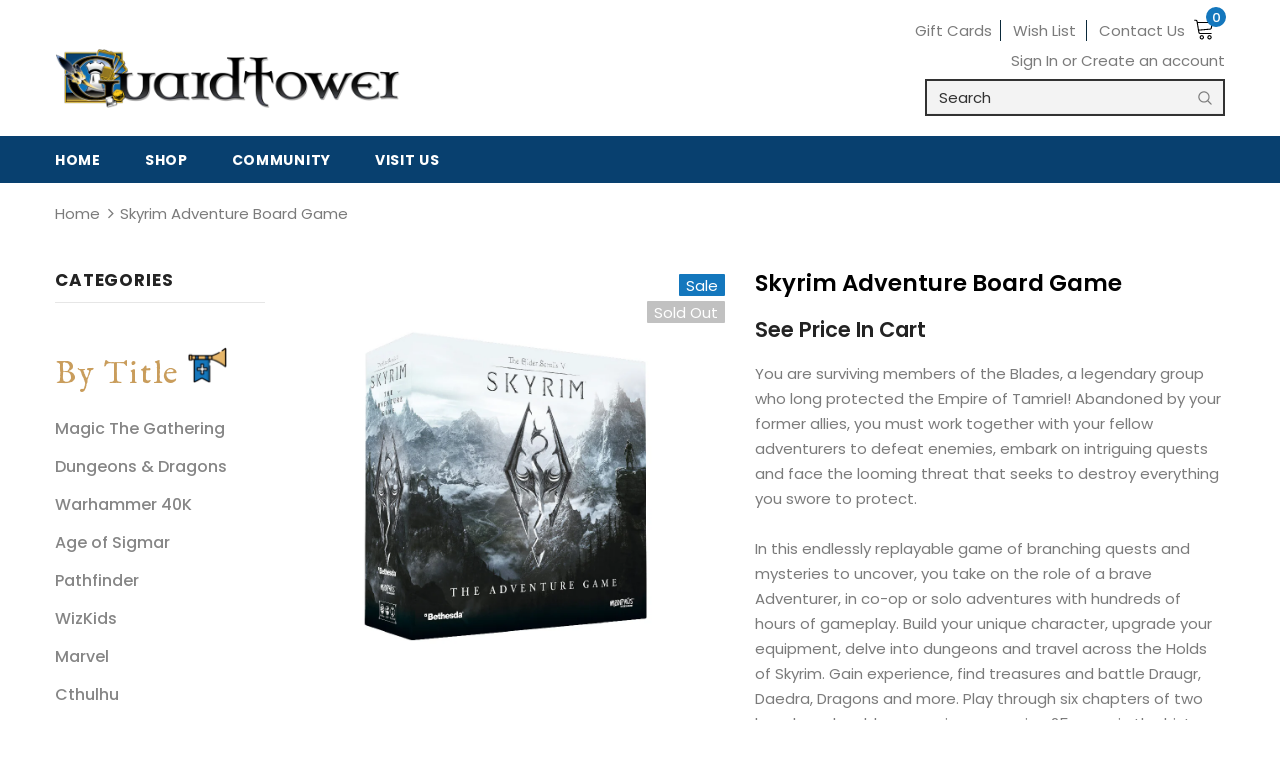

--- FILE ---
content_type: text/html; charset=utf-8
request_url: https://theguardtower.com/products/skyrim-adventure-board-game-asm-muh106001
body_size: 33010
content:
<!doctype html>
<!--[if lt IE 7]><html class="no-js lt-ie9 lt-ie8 lt-ie7" lang="en"> <![endif]-->
<!--[if IE 7]><html class="no-js lt-ie9 lt-ie8" lang="en"> <![endif]-->
<!--[if IE 8]><html class="no-js lt-ie9" lang="en"> <![endif]-->
<!--[if IE 9 ]><html class="ie9 no-js"> <![endif]-->
<!--[if (gt IE 9)|!(IE)]><!--> <html class="no-js"> <!--<![endif]-->
<head>

  <!-- Basic page needs ================================================== -->
  <meta charset="utf-8">
  <meta http-equiv="X-UA-Compatible" content="IE=edge,chrome=1">
	
  <!-- Title and description ================================================== -->
  <title>
  Skyrim Adventure Board Game &ndash; The Guardtower
  </title>

  
  <meta name="description" content="You are surviving members of the Blades, a legendary group who long protected the Empire of Tamriel! Abandoned by your former allies, you must work together with your fellow adventurers to defeat enemies, embark on intriguing quests and face the looming threat that seeks to destroy everything you swore to protect.In th">
  

  <!-- Product meta ================================================== -->
  


  <meta property="og:type" content="product">
  <meta property="og:title" content="Skyrim Adventure Board Game">
  
  <meta property="og:image" content="http://theguardtower.com/cdn/shop/products/muh106001-0_grande.jpg?v=1672159675">
  <meta property="og:image:secure_url" content="https://theguardtower.com/cdn/shop/products/muh106001-0_grande.jpg?v=1672159675">
  
  <meta property="og:price:amount" content="119.00">
  <meta property="og:price:currency" content="USD">


  <meta property="og:description" content="You are surviving members of the Blades, a legendary group who long protected the Empire of Tamriel! Abandoned by your former allies, you must work together with your fellow adventurers to defeat enemies, embark on intriguing quests and face the looming threat that seeks to destroy everything you swore to protect.In th">


  <meta property="og:url" content="https://theguardtower.com/products/skyrim-adventure-board-game-asm-muh106001">
  <meta property="og:site_name" content="The Guardtower">
  <!-- /snippets/twitter-card.liquid -->





  <meta name="twitter:card" content="product">
  <meta name="twitter:title" content="Skyrim Adventure Board Game">
  <meta name="twitter:description" content="You are surviving members of the Blades, a legendary group who long protected the Empire of Tamriel! Abandoned by your former allies, you must work together with your fellow adventurers to defeat enemies, embark on intriguing quests and face the looming threat that seeks to destroy everything you swore to protect.In this endlessly replayable game of branching quests and mysteries to uncover, you take on the role of a brave Adventurer, in co-op or solo adventures with hundreds of hours of gameplay. Build your unique character, upgrade your equipment, delve into dungeons and travel across the Holds of Skyrim. Gain experience, find treasures and battle Draugr, Daedra, Dragons and more. Play through six chapters of two hugely replayable campaigns spanning 25 years in the history of Tamriel.Each decision matters, choose wisely and you may live to tell the tale of">
  <meta name="twitter:image" content="https://theguardtower.com/cdn/shop/products/muh106001-0_medium.jpg?v=1672159675">
  <meta name="twitter:image:width" content="240">
  <meta name="twitter:image:height" content="240">
  <meta name="twitter:label1" content="Price">
  <meta name="twitter:data1" content="$119.00 USD">
  
  <meta name="twitter:label2" content="Brand">
  <meta name="twitter:data2" content="ASM-A Asmodee">
  



  <!-- Helpers ================================================== -->
  <link rel="canonical" href="https://theguardtower.com/products/skyrim-adventure-board-game-asm-muh106001">
  <meta name="viewport" content="width=device-width, initial-scale=1, maximum-scale=1, user-scalable=0, minimal-ui">
  
  <!-- Favicon -->
  
  <link rel="shortcut icon" href="//theguardtower.com/cdn/shop/files/3COLOR_LOGO_32x32.png?v=1613549255" type="image/png">
  
  <script>
    var theme = {
      breakpoints: {
        medium: 750,
        large: 990,
        widescreen: 1400
      },
      strings: {
        addToCart: "Add to Cart",
        soldOut: "Sold Out",
        unavailable: "Unavailable",
        regularPrice: "Translation missing: en.products.product.regular_price",
        salePrice: "Translation missing: en.products.product.sale_price",
        sale: "Translation missing: en.products.product.on_sale",
        fromLowestPrice: "Translation missing: en.products.product.from_lowest_price_html",
        vendor: "Translation missing: en.products.product.vendor",
        showMore: "Translation missing: en.general.filters.show_more",
        showLess: "Translation missing: en.general.filters.show_less",
        searchFor: "Translation missing: en.general.search.search_for",
        addressError: "Translation missing: en.sections.map.address_error",
        addressNoResults: "Translation missing: en.sections.map.address_no_results",
        addressQueryLimit: "Translation missing: en.sections.map.address_query_limit_html",
        authError: "Translation missing: en.sections.map.auth_error_html",
        newWindow: "Translation missing: en.general.accessibility.link_messages.new_window",
        external: "Translation missing: en.general.accessibility.link_messages.external",
        newWindowExternal: "Translation missing: en.general.accessibility.link_messages.new_window_and_external",
        removeLabel: "Translation missing: en.cart.label.remove",
        update: "Translation missing: en.cart.label.update",
        quantity: "Quantity",
        discountedTotal: "Translation missing: en.cart.label.discounted_total",
        regularTotal: "Translation missing: en.cart.label.regular_total",
        priceColumn: "Translation missing: en.cart.label.price_column",
        quantityMinimumMessage: "Translation missing: en.products.product.quantity_minimum_message",
        cartError: "Translation missing: en.cart.general.cart_error",
        removedItemMessage: "Translation missing: en.cart.general.removed_item_html",
        unitPrice: "Translation missing: en.products.product.unit_price_label",
        unitPriceSeparator: "Translation missing: en.general.accessibility.unit_price_separator",
        oneCartCount: "Translation missing: en.cart.popup.cart_count",
        otherCartCount: "Translation missing: en.cart.popup.cart_count",
        quantityLabel: "Translation missing: en.cart.popup.quantity_label",
        products: "Translation missing: en.general.search.products",
        loading: "Translation missing: en.general.search.loading",
        number_of_results: "Translation missing: en.general.search.number_of_results",
        number_of_results_found: "Translation missing: en.general.search.number_of_results_found",
        one_result_found: "Translation missing: en.general.search.one_result_found"
      },
      moneyFormat: "${{amount}}",
      moneyFormatWithCurrency: "${{amount}} USD",
      settings: {
        predictiveSearchEnabled: null,
        predictiveSearchShowPrice: null,
        predictiveSearchShowVendor: null
      },
      stylesheet: "//theguardtower.com/cdn/shop/t/2/assets/theme.css?v=9019"
    }

    document.documentElement.className = document.documentElement.className.replace('no-js', 'js');
  </script>
   <!-- fonts -->
  
<script type="text/javascript">
  WebFontConfig = {
    google: { families: [ 
      
          'Poppins:100,200,300,400,500,600,700,800,900'
	  
      
      	
      		,
      	      
        'Poppins:100,200,300,400,500,600,700,800,900'
	  
    ] }
  };
  
  (function() {
    var wf = document.createElement('script');
    wf.src = ('https:' == document.location.protocol ? 'https' : 'http') +
      '://ajax.googleapis.com/ajax/libs/webfont/1/webfont.js';
    wf.type = 'text/javascript';
    wf.async = 'true';
    var s = document.getElementsByTagName('script')[0];
    s.parentNode.insertBefore(wf, s);
  })(); 
</script>

  
  <!-- Styles -->
  <link href="//theguardtower.com/cdn/shop/t/2/assets/vendor.min.css?v=100472052405884710241597674625" rel="stylesheet" type="text/css" media="all" />
<link href="//theguardtower.com/cdn/shop/t/2/assets/theme-styles.scss.css?v=111040011374149667381741117761" rel="stylesheet" type="text/css" media="all" />
<link href="//theguardtower.com/cdn/shop/t/2/assets/theme-styles-responsive.scss.css?v=43473781071226261341598908147" rel="stylesheet" type="text/css" media="all" />
<link href="//theguardtower.com/cdn/shop/t/2/assets/guardtower.scss.css?v=107222803750717147001652720197" rel="stylesheet" type="text/css" media="all" />
<link href="//theguardtower.com/cdn/shop/t/2/assets/guardtower-products.scss.css?v=16934967048955447161600187091" rel="stylesheet" type="text/css" media="all" />

  
   <!-- Scripts -->
  <script src="//theguardtower.com/cdn/shop/t/2/assets/jquery.min.js?v=56888366816115934351597674619" type="text/javascript"></script>
<script src="//theguardtower.com/cdn/shop/t/2/assets/jquery-cookie.min.js?v=72365755745404048181597674617" type="text/javascript"></script>
<script src="//theguardtower.com/cdn/shop/t/2/assets/lazysizes.min.js?v=84414966064882348651597674621" type="text/javascript"></script>
<script src="//theguardtower.com/cdn/shop/t/2/assets/guardtower.js?v=6314531385304346481607026508" type="text/javascript"></script>

<script>
  	window.lazySizesConfig = window.lazySizesConfig || {};
    lazySizesConfig.loadMode = 1;
    window.lazySizesConfig.init = false;
    lazySizes.init();
  
    window.ajax_cart = "upsell";
    window.money_format = "${{amount}}";//"${{amount}} USD";
    window.shop_currency = "USD";
    window.show_multiple_currencies = false;
    window.use_color_swatch = true;
    window.color_swatch_style = "variant";
    window.enable_sidebar_multiple_choice = true;
    window.file_url = "//theguardtower.com/cdn/shop/files/?v=9019";
    window.asset_url = "";
    window.router = "";
    window.swatch_recently = "color, couleur, màu sắc";
    
    window.inventory_text = {
        in_stock: "In stock",
        many_in_stock: "Many in stock",
        out_of_stock: "Out of stock",
        add_to_cart: "Add to Cart",
        add_all_to_cart: "Add all to Cart",
        sold_out: "Sold Out",
        select_options : "Select options",
        unavailable: "Unavailable",
        no_more_product: "No more product",
        show_options: "Show Variants",
        hide_options: "Hide Variants",
        adding : "Adding",
        thank_you : "Thank You",
        add_more : "Add More",
        cart_feedback : "Added",
        add_wishlist : "Add to Wish List",
        remove_wishlist : "Remove Wish List",
        previous: "Prev",
        next: "Next",
      	pre_order : "Pre Order",
    };
    window.multi_lang = false;
    window.infinity_scroll_feature = true;
    window.newsletter_popup = false;
</script>

  <!-- Header hook for plugins ================================ -->
  <script>window.performance && window.performance.mark && window.performance.mark('shopify.content_for_header.start');</script><meta id="shopify-digital-wallet" name="shopify-digital-wallet" content="/46349516968/digital_wallets/dialog">
<meta name="shopify-checkout-api-token" content="451ea9a658465dae86d9a885ab005943">
<link rel="alternate" type="application/json+oembed" href="https://theguardtower.com/products/skyrim-adventure-board-game-asm-muh106001.oembed">
<script async="async" src="/checkouts/internal/preloads.js?locale=en-US"></script>
<link rel="preconnect" href="https://shop.app" crossorigin="anonymous">
<script async="async" src="https://shop.app/checkouts/internal/preloads.js?locale=en-US&shop_id=46349516968" crossorigin="anonymous"></script>
<script id="apple-pay-shop-capabilities" type="application/json">{"shopId":46349516968,"countryCode":"US","currencyCode":"USD","merchantCapabilities":["supports3DS"],"merchantId":"gid:\/\/shopify\/Shop\/46349516968","merchantName":"The Guardtower","requiredBillingContactFields":["postalAddress","email"],"requiredShippingContactFields":["postalAddress","email"],"shippingType":"shipping","supportedNetworks":["visa","masterCard","amex","discover","elo","jcb"],"total":{"type":"pending","label":"The Guardtower","amount":"1.00"},"shopifyPaymentsEnabled":true,"supportsSubscriptions":true}</script>
<script id="shopify-features" type="application/json">{"accessToken":"451ea9a658465dae86d9a885ab005943","betas":["rich-media-storefront-analytics"],"domain":"theguardtower.com","predictiveSearch":true,"shopId":46349516968,"locale":"en"}</script>
<script>var Shopify = Shopify || {};
Shopify.shop = "the-guardtower.myshopify.com";
Shopify.locale = "en";
Shopify.currency = {"active":"USD","rate":"1.0"};
Shopify.country = "US";
Shopify.theme = {"name":"Ella-3.0.0-sections-ready","id":108732580008,"schema_name":"Ella","schema_version":"3.0.0","theme_store_id":null,"role":"main"};
Shopify.theme.handle = "null";
Shopify.theme.style = {"id":null,"handle":null};
Shopify.cdnHost = "theguardtower.com/cdn";
Shopify.routes = Shopify.routes || {};
Shopify.routes.root = "/";</script>
<script type="module">!function(o){(o.Shopify=o.Shopify||{}).modules=!0}(window);</script>
<script>!function(o){function n(){var o=[];function n(){o.push(Array.prototype.slice.apply(arguments))}return n.q=o,n}var t=o.Shopify=o.Shopify||{};t.loadFeatures=n(),t.autoloadFeatures=n()}(window);</script>
<script>
  window.ShopifyPay = window.ShopifyPay || {};
  window.ShopifyPay.apiHost = "shop.app\/pay";
  window.ShopifyPay.redirectState = null;
</script>
<script id="shop-js-analytics" type="application/json">{"pageType":"product"}</script>
<script defer="defer" async type="module" src="//theguardtower.com/cdn/shopifycloud/shop-js/modules/v2/client.init-shop-cart-sync_BN7fPSNr.en.esm.js"></script>
<script defer="defer" async type="module" src="//theguardtower.com/cdn/shopifycloud/shop-js/modules/v2/chunk.common_Cbph3Kss.esm.js"></script>
<script defer="defer" async type="module" src="//theguardtower.com/cdn/shopifycloud/shop-js/modules/v2/chunk.modal_DKumMAJ1.esm.js"></script>
<script type="module">
  await import("//theguardtower.com/cdn/shopifycloud/shop-js/modules/v2/client.init-shop-cart-sync_BN7fPSNr.en.esm.js");
await import("//theguardtower.com/cdn/shopifycloud/shop-js/modules/v2/chunk.common_Cbph3Kss.esm.js");
await import("//theguardtower.com/cdn/shopifycloud/shop-js/modules/v2/chunk.modal_DKumMAJ1.esm.js");

  window.Shopify.SignInWithShop?.initShopCartSync?.({"fedCMEnabled":true,"windoidEnabled":true});

</script>
<script>
  window.Shopify = window.Shopify || {};
  if (!window.Shopify.featureAssets) window.Shopify.featureAssets = {};
  window.Shopify.featureAssets['shop-js'] = {"shop-cart-sync":["modules/v2/client.shop-cart-sync_CJVUk8Jm.en.esm.js","modules/v2/chunk.common_Cbph3Kss.esm.js","modules/v2/chunk.modal_DKumMAJ1.esm.js"],"init-fed-cm":["modules/v2/client.init-fed-cm_7Fvt41F4.en.esm.js","modules/v2/chunk.common_Cbph3Kss.esm.js","modules/v2/chunk.modal_DKumMAJ1.esm.js"],"init-shop-email-lookup-coordinator":["modules/v2/client.init-shop-email-lookup-coordinator_Cc088_bR.en.esm.js","modules/v2/chunk.common_Cbph3Kss.esm.js","modules/v2/chunk.modal_DKumMAJ1.esm.js"],"init-windoid":["modules/v2/client.init-windoid_hPopwJRj.en.esm.js","modules/v2/chunk.common_Cbph3Kss.esm.js","modules/v2/chunk.modal_DKumMAJ1.esm.js"],"shop-button":["modules/v2/client.shop-button_B0jaPSNF.en.esm.js","modules/v2/chunk.common_Cbph3Kss.esm.js","modules/v2/chunk.modal_DKumMAJ1.esm.js"],"shop-cash-offers":["modules/v2/client.shop-cash-offers_DPIskqss.en.esm.js","modules/v2/chunk.common_Cbph3Kss.esm.js","modules/v2/chunk.modal_DKumMAJ1.esm.js"],"shop-toast-manager":["modules/v2/client.shop-toast-manager_CK7RT69O.en.esm.js","modules/v2/chunk.common_Cbph3Kss.esm.js","modules/v2/chunk.modal_DKumMAJ1.esm.js"],"init-shop-cart-sync":["modules/v2/client.init-shop-cart-sync_BN7fPSNr.en.esm.js","modules/v2/chunk.common_Cbph3Kss.esm.js","modules/v2/chunk.modal_DKumMAJ1.esm.js"],"init-customer-accounts-sign-up":["modules/v2/client.init-customer-accounts-sign-up_CfPf4CXf.en.esm.js","modules/v2/client.shop-login-button_DeIztwXF.en.esm.js","modules/v2/chunk.common_Cbph3Kss.esm.js","modules/v2/chunk.modal_DKumMAJ1.esm.js"],"pay-button":["modules/v2/client.pay-button_CgIwFSYN.en.esm.js","modules/v2/chunk.common_Cbph3Kss.esm.js","modules/v2/chunk.modal_DKumMAJ1.esm.js"],"init-customer-accounts":["modules/v2/client.init-customer-accounts_DQ3x16JI.en.esm.js","modules/v2/client.shop-login-button_DeIztwXF.en.esm.js","modules/v2/chunk.common_Cbph3Kss.esm.js","modules/v2/chunk.modal_DKumMAJ1.esm.js"],"avatar":["modules/v2/client.avatar_BTnouDA3.en.esm.js"],"init-shop-for-new-customer-accounts":["modules/v2/client.init-shop-for-new-customer-accounts_CsZy_esa.en.esm.js","modules/v2/client.shop-login-button_DeIztwXF.en.esm.js","modules/v2/chunk.common_Cbph3Kss.esm.js","modules/v2/chunk.modal_DKumMAJ1.esm.js"],"shop-follow-button":["modules/v2/client.shop-follow-button_BRMJjgGd.en.esm.js","modules/v2/chunk.common_Cbph3Kss.esm.js","modules/v2/chunk.modal_DKumMAJ1.esm.js"],"checkout-modal":["modules/v2/client.checkout-modal_B9Drz_yf.en.esm.js","modules/v2/chunk.common_Cbph3Kss.esm.js","modules/v2/chunk.modal_DKumMAJ1.esm.js"],"shop-login-button":["modules/v2/client.shop-login-button_DeIztwXF.en.esm.js","modules/v2/chunk.common_Cbph3Kss.esm.js","modules/v2/chunk.modal_DKumMAJ1.esm.js"],"lead-capture":["modules/v2/client.lead-capture_DXYzFM3R.en.esm.js","modules/v2/chunk.common_Cbph3Kss.esm.js","modules/v2/chunk.modal_DKumMAJ1.esm.js"],"shop-login":["modules/v2/client.shop-login_CA5pJqmO.en.esm.js","modules/v2/chunk.common_Cbph3Kss.esm.js","modules/v2/chunk.modal_DKumMAJ1.esm.js"],"payment-terms":["modules/v2/client.payment-terms_BxzfvcZJ.en.esm.js","modules/v2/chunk.common_Cbph3Kss.esm.js","modules/v2/chunk.modal_DKumMAJ1.esm.js"]};
</script>
<script>(function() {
  var isLoaded = false;
  function asyncLoad() {
    if (isLoaded) return;
    isLoaded = true;
    var urls = ["https:\/\/shy.elfsight.com\/p\/platform.js?shop=the-guardtower.myshopify.com","https:\/\/platform-api.sharethis.com\/js\/sharethis.js?shop=the-guardtower.myshopify.com#property=621e32394d759f0019eaa9a3\u0026product=inline-share-buttons\u0026ver=1646668208","https:\/\/geostock.nyc3.digitaloceanspaces.com\/js\/inventoryLocation.js?shop=the-guardtower.myshopify.com"];
    for (var i = 0; i < urls.length; i++) {
      var s = document.createElement('script');
      s.type = 'text/javascript';
      s.async = true;
      s.src = urls[i];
      var x = document.getElementsByTagName('script')[0];
      x.parentNode.insertBefore(s, x);
    }
  };
  if(window.attachEvent) {
    window.attachEvent('onload', asyncLoad);
  } else {
    window.addEventListener('load', asyncLoad, false);
  }
})();</script>
<script id="__st">var __st={"a":46349516968,"offset":-18000,"reqid":"c1ba3c92-ac52-467c-8261-f4c29b855609-1769850130","pageurl":"theguardtower.com\/products\/skyrim-adventure-board-game-asm-muh106001","u":"58bfeb46fb2c","p":"product","rtyp":"product","rid":7857837474041};</script>
<script>window.ShopifyPaypalV4VisibilityTracking = true;</script>
<script id="captcha-bootstrap">!function(){'use strict';const t='contact',e='account',n='new_comment',o=[[t,t],['blogs',n],['comments',n],[t,'customer']],c=[[e,'customer_login'],[e,'guest_login'],[e,'recover_customer_password'],[e,'create_customer']],r=t=>t.map((([t,e])=>`form[action*='/${t}']:not([data-nocaptcha='true']) input[name='form_type'][value='${e}']`)).join(','),a=t=>()=>t?[...document.querySelectorAll(t)].map((t=>t.form)):[];function s(){const t=[...o],e=r(t);return a(e)}const i='password',u='form_key',d=['recaptcha-v3-token','g-recaptcha-response','h-captcha-response',i],f=()=>{try{return window.sessionStorage}catch{return}},m='__shopify_v',_=t=>t.elements[u];function p(t,e,n=!1){try{const o=window.sessionStorage,c=JSON.parse(o.getItem(e)),{data:r}=function(t){const{data:e,action:n}=t;return t[m]||n?{data:e,action:n}:{data:t,action:n}}(c);for(const[e,n]of Object.entries(r))t.elements[e]&&(t.elements[e].value=n);n&&o.removeItem(e)}catch(o){console.error('form repopulation failed',{error:o})}}const l='form_type',E='cptcha';function T(t){t.dataset[E]=!0}const w=window,h=w.document,L='Shopify',v='ce_forms',y='captcha';let A=!1;((t,e)=>{const n=(g='f06e6c50-85a8-45c8-87d0-21a2b65856fe',I='https://cdn.shopify.com/shopifycloud/storefront-forms-hcaptcha/ce_storefront_forms_captcha_hcaptcha.v1.5.2.iife.js',D={infoText:'Protected by hCaptcha',privacyText:'Privacy',termsText:'Terms'},(t,e,n)=>{const o=w[L][v],c=o.bindForm;if(c)return c(t,g,e,D).then(n);var r;o.q.push([[t,g,e,D],n]),r=I,A||(h.body.append(Object.assign(h.createElement('script'),{id:'captcha-provider',async:!0,src:r})),A=!0)});var g,I,D;w[L]=w[L]||{},w[L][v]=w[L][v]||{},w[L][v].q=[],w[L][y]=w[L][y]||{},w[L][y].protect=function(t,e){n(t,void 0,e),T(t)},Object.freeze(w[L][y]),function(t,e,n,w,h,L){const[v,y,A,g]=function(t,e,n){const i=e?o:[],u=t?c:[],d=[...i,...u],f=r(d),m=r(i),_=r(d.filter((([t,e])=>n.includes(e))));return[a(f),a(m),a(_),s()]}(w,h,L),I=t=>{const e=t.target;return e instanceof HTMLFormElement?e:e&&e.form},D=t=>v().includes(t);t.addEventListener('submit',(t=>{const e=I(t);if(!e)return;const n=D(e)&&!e.dataset.hcaptchaBound&&!e.dataset.recaptchaBound,o=_(e),c=g().includes(e)&&(!o||!o.value);(n||c)&&t.preventDefault(),c&&!n&&(function(t){try{if(!f())return;!function(t){const e=f();if(!e)return;const n=_(t);if(!n)return;const o=n.value;o&&e.removeItem(o)}(t);const e=Array.from(Array(32),(()=>Math.random().toString(36)[2])).join('');!function(t,e){_(t)||t.append(Object.assign(document.createElement('input'),{type:'hidden',name:u})),t.elements[u].value=e}(t,e),function(t,e){const n=f();if(!n)return;const o=[...t.querySelectorAll(`input[type='${i}']`)].map((({name:t})=>t)),c=[...d,...o],r={};for(const[a,s]of new FormData(t).entries())c.includes(a)||(r[a]=s);n.setItem(e,JSON.stringify({[m]:1,action:t.action,data:r}))}(t,e)}catch(e){console.error('failed to persist form',e)}}(e),e.submit())}));const S=(t,e)=>{t&&!t.dataset[E]&&(n(t,e.some((e=>e===t))),T(t))};for(const o of['focusin','change'])t.addEventListener(o,(t=>{const e=I(t);D(e)&&S(e,y())}));const B=e.get('form_key'),M=e.get(l),P=B&&M;t.addEventListener('DOMContentLoaded',(()=>{const t=y();if(P)for(const e of t)e.elements[l].value===M&&p(e,B);[...new Set([...A(),...v().filter((t=>'true'===t.dataset.shopifyCaptcha))])].forEach((e=>S(e,t)))}))}(h,new URLSearchParams(w.location.search),n,t,e,['guest_login'])})(!0,!0)}();</script>
<script integrity="sha256-4kQ18oKyAcykRKYeNunJcIwy7WH5gtpwJnB7kiuLZ1E=" data-source-attribution="shopify.loadfeatures" defer="defer" src="//theguardtower.com/cdn/shopifycloud/storefront/assets/storefront/load_feature-a0a9edcb.js" crossorigin="anonymous"></script>
<script crossorigin="anonymous" defer="defer" src="//theguardtower.com/cdn/shopifycloud/storefront/assets/shopify_pay/storefront-65b4c6d7.js?v=20250812"></script>
<script data-source-attribution="shopify.dynamic_checkout.dynamic.init">var Shopify=Shopify||{};Shopify.PaymentButton=Shopify.PaymentButton||{isStorefrontPortableWallets:!0,init:function(){window.Shopify.PaymentButton.init=function(){};var t=document.createElement("script");t.src="https://theguardtower.com/cdn/shopifycloud/portable-wallets/latest/portable-wallets.en.js",t.type="module",document.head.appendChild(t)}};
</script>
<script data-source-attribution="shopify.dynamic_checkout.buyer_consent">
  function portableWalletsHideBuyerConsent(e){var t=document.getElementById("shopify-buyer-consent"),n=document.getElementById("shopify-subscription-policy-button");t&&n&&(t.classList.add("hidden"),t.setAttribute("aria-hidden","true"),n.removeEventListener("click",e))}function portableWalletsShowBuyerConsent(e){var t=document.getElementById("shopify-buyer-consent"),n=document.getElementById("shopify-subscription-policy-button");t&&n&&(t.classList.remove("hidden"),t.removeAttribute("aria-hidden"),n.addEventListener("click",e))}window.Shopify?.PaymentButton&&(window.Shopify.PaymentButton.hideBuyerConsent=portableWalletsHideBuyerConsent,window.Shopify.PaymentButton.showBuyerConsent=portableWalletsShowBuyerConsent);
</script>
<script data-source-attribution="shopify.dynamic_checkout.cart.bootstrap">document.addEventListener("DOMContentLoaded",(function(){function t(){return document.querySelector("shopify-accelerated-checkout-cart, shopify-accelerated-checkout")}if(t())Shopify.PaymentButton.init();else{new MutationObserver((function(e,n){t()&&(Shopify.PaymentButton.init(),n.disconnect())})).observe(document.body,{childList:!0,subtree:!0})}}));
</script>
<link id="shopify-accelerated-checkout-styles" rel="stylesheet" media="screen" href="https://theguardtower.com/cdn/shopifycloud/portable-wallets/latest/accelerated-checkout-backwards-compat.css" crossorigin="anonymous">
<style id="shopify-accelerated-checkout-cart">
        #shopify-buyer-consent {
  margin-top: 1em;
  display: inline-block;
  width: 100%;
}

#shopify-buyer-consent.hidden {
  display: none;
}

#shopify-subscription-policy-button {
  background: none;
  border: none;
  padding: 0;
  text-decoration: underline;
  font-size: inherit;
  cursor: pointer;
}

#shopify-subscription-policy-button::before {
  box-shadow: none;
}

      </style>

<script>window.performance && window.performance.mark && window.performance.mark('shopify.content_for_header.end');</script>

  <!--[if lt IE 9]>
  <script src="//html5shiv.googlecode.com/svn/trunk/html5.js" type="text/javascript"></script>
  <![endif]-->

  
  
  

  <script>

    Shopify.productOptionsMap = {};
    Shopify.quickViewOptionsMap = {};

    Shopify.updateOptionsInSelector = function(selectorIndex, wrapperSlt) {
        Shopify.optionsMap = wrapperSlt === '.product' ? Shopify.productOptionsMap : Shopify.quickViewOptionsMap;

        switch (selectorIndex) {
            case 0:
                var key = 'root';
                var selector = $(wrapperSlt + ' .single-option-selector:eq(0)');
                break;
            case 1:
                var key = $(wrapperSlt + ' .single-option-selector:eq(0)').val();
                var selector = $(wrapperSlt + ' .single-option-selector:eq(1)');
                break;
            case 2:
                var key = $(wrapperSlt + ' .single-option-selector:eq(0)').val();
                key += ' / ' + $(wrapperSlt + ' .single-option-selector:eq(1)').val();
                var selector = $(wrapperSlt + ' .single-option-selector:eq(2)');
        }

        var initialValue = selector.val();

        selector.empty();

        var availableOptions = Shopify.optionsMap[key];

        if (availableOptions && availableOptions.length) {
            for (var i = 0; i < availableOptions.length; i++) {
                var option = availableOptions[i];

                var newOption = $('<option></option>').val(option).html(option);

                selector.append(newOption);
            }

            $(wrapperSlt + ' .swatch[data-option-index="' + selectorIndex + '"] .swatch-element').each(function() {
                if ($.inArray($(this).attr('data-value'), availableOptions) !== -1) {
                    $(this).removeClass('soldout').find(':radio').removeAttr('disabled', 'disabled').removeAttr('checked');
                }
                else {
                    $(this).addClass('soldout').find(':radio').removeAttr('checked').attr('disabled', 'disabled');
                }
            });

            if ($.inArray(initialValue, availableOptions) !== -1) {
                selector.val(initialValue);
            }

            selector.trigger('change');
        };
    };

    Shopify.linkOptionSelectors = function(product, wrapperSlt) {
        // Building our mapping object.
        Shopify.optionsMap = wrapperSlt === '.product' ? Shopify.productOptionsMap : Shopify.quickViewOptionsMap;

        for (var i = 0; i < product.variants.length; i++) {
            var variant = product.variants[i];

            if (variant.available) {
                // Gathering values for the 1st drop-down.
                Shopify.optionsMap['root'] = Shopify.optionsMap['root'] || [];

                Shopify.optionsMap['root'].push(variant.option1);
                Shopify.optionsMap['root'] = Shopify.uniq(Shopify.optionsMap['root']);

                // Gathering values for the 2nd drop-down.
                if (product.options.length > 1) {
                var key = variant.option1;
                    Shopify.optionsMap[key] = Shopify.optionsMap[key] || [];
                    Shopify.optionsMap[key].push(variant.option2);
                    Shopify.optionsMap[key] = Shopify.uniq(Shopify.optionsMap[key]);
                }

                // Gathering values for the 3rd drop-down.
                if (product.options.length === 3) {
                    var key = variant.option1 + ' / ' + variant.option2;
                    Shopify.optionsMap[key] = Shopify.optionsMap[key] || [];
                    Shopify.optionsMap[key].push(variant.option3);
                    Shopify.optionsMap[key] = Shopify.uniq(Shopify.optionsMap[key]);
                }
            }
        };

        // Update options right away.
        Shopify.updateOptionsInSelector(0, wrapperSlt);

        if (product.options.length > 1) Shopify.updateOptionsInSelector(1, wrapperSlt);
        if (product.options.length === 3) Shopify.updateOptionsInSelector(2, wrapperSlt);

        // When there is an update in the first dropdown.
        $(wrapperSlt + " .single-option-selector:eq(0)").change(function() {
            Shopify.updateOptionsInSelector(1, wrapperSlt);
            if (product.options.length === 3) Shopify.updateOptionsInSelector(2, wrapperSlt);
            return true;
        });

        // When there is an update in the second dropdown.
        $(wrapperSlt + " .single-option-selector:eq(1)").change(function() {
            if (product.options.length === 3) Shopify.updateOptionsInSelector(2, wrapperSlt);
            return true;
        });
    };
</script>

  <!-- Global site tag (gtag.js) - Google Analytics -->
<script async src="https://www.googletagmanager.com/gtag/js?id=G-XGXGGFC4C9"></script>
<script>
  window.dataLayer = window.dataLayer || [];
  function gtag(){dataLayer.push(arguments);}
  gtag('js', new Date());

  gtag('config', 'G-XGXGGFC4C9');
</script>
<!-- BEGIN app block: shopify://apps/minmaxify-order-limits/blocks/app-embed-block/3acfba32-89f3-4377-ae20-cbb9abc48475 --><script type="text/javascript" src="https://limits.minmaxify.com/the-guardtower.myshopify.com?v=139b&r=20260109004826"></script>

<!-- END app block --><link href="https://monorail-edge.shopifysvc.com" rel="dns-prefetch">
<script>(function(){if ("sendBeacon" in navigator && "performance" in window) {try {var session_token_from_headers = performance.getEntriesByType('navigation')[0].serverTiming.find(x => x.name == '_s').description;} catch {var session_token_from_headers = undefined;}var session_cookie_matches = document.cookie.match(/_shopify_s=([^;]*)/);var session_token_from_cookie = session_cookie_matches && session_cookie_matches.length === 2 ? session_cookie_matches[1] : "";var session_token = session_token_from_headers || session_token_from_cookie || "";function handle_abandonment_event(e) {var entries = performance.getEntries().filter(function(entry) {return /monorail-edge.shopifysvc.com/.test(entry.name);});if (!window.abandonment_tracked && entries.length === 0) {window.abandonment_tracked = true;var currentMs = Date.now();var navigation_start = performance.timing.navigationStart;var payload = {shop_id: 46349516968,url: window.location.href,navigation_start,duration: currentMs - navigation_start,session_token,page_type: "product"};window.navigator.sendBeacon("https://monorail-edge.shopifysvc.com/v1/produce", JSON.stringify({schema_id: "online_store_buyer_site_abandonment/1.1",payload: payload,metadata: {event_created_at_ms: currentMs,event_sent_at_ms: currentMs}}));}}window.addEventListener('pagehide', handle_abandonment_event);}}());</script>
<script id="web-pixels-manager-setup">(function e(e,d,r,n,o){if(void 0===o&&(o={}),!Boolean(null===(a=null===(i=window.Shopify)||void 0===i?void 0:i.analytics)||void 0===a?void 0:a.replayQueue)){var i,a;window.Shopify=window.Shopify||{};var t=window.Shopify;t.analytics=t.analytics||{};var s=t.analytics;s.replayQueue=[],s.publish=function(e,d,r){return s.replayQueue.push([e,d,r]),!0};try{self.performance.mark("wpm:start")}catch(e){}var l=function(){var e={modern:/Edge?\/(1{2}[4-9]|1[2-9]\d|[2-9]\d{2}|\d{4,})\.\d+(\.\d+|)|Firefox\/(1{2}[4-9]|1[2-9]\d|[2-9]\d{2}|\d{4,})\.\d+(\.\d+|)|Chrom(ium|e)\/(9{2}|\d{3,})\.\d+(\.\d+|)|(Maci|X1{2}).+ Version\/(15\.\d+|(1[6-9]|[2-9]\d|\d{3,})\.\d+)([,.]\d+|)( \(\w+\)|)( Mobile\/\w+|) Safari\/|Chrome.+OPR\/(9{2}|\d{3,})\.\d+\.\d+|(CPU[ +]OS|iPhone[ +]OS|CPU[ +]iPhone|CPU IPhone OS|CPU iPad OS)[ +]+(15[._]\d+|(1[6-9]|[2-9]\d|\d{3,})[._]\d+)([._]\d+|)|Android:?[ /-](13[3-9]|1[4-9]\d|[2-9]\d{2}|\d{4,})(\.\d+|)(\.\d+|)|Android.+Firefox\/(13[5-9]|1[4-9]\d|[2-9]\d{2}|\d{4,})\.\d+(\.\d+|)|Android.+Chrom(ium|e)\/(13[3-9]|1[4-9]\d|[2-9]\d{2}|\d{4,})\.\d+(\.\d+|)|SamsungBrowser\/([2-9]\d|\d{3,})\.\d+/,legacy:/Edge?\/(1[6-9]|[2-9]\d|\d{3,})\.\d+(\.\d+|)|Firefox\/(5[4-9]|[6-9]\d|\d{3,})\.\d+(\.\d+|)|Chrom(ium|e)\/(5[1-9]|[6-9]\d|\d{3,})\.\d+(\.\d+|)([\d.]+$|.*Safari\/(?![\d.]+ Edge\/[\d.]+$))|(Maci|X1{2}).+ Version\/(10\.\d+|(1[1-9]|[2-9]\d|\d{3,})\.\d+)([,.]\d+|)( \(\w+\)|)( Mobile\/\w+|) Safari\/|Chrome.+OPR\/(3[89]|[4-9]\d|\d{3,})\.\d+\.\d+|(CPU[ +]OS|iPhone[ +]OS|CPU[ +]iPhone|CPU IPhone OS|CPU iPad OS)[ +]+(10[._]\d+|(1[1-9]|[2-9]\d|\d{3,})[._]\d+)([._]\d+|)|Android:?[ /-](13[3-9]|1[4-9]\d|[2-9]\d{2}|\d{4,})(\.\d+|)(\.\d+|)|Mobile Safari.+OPR\/([89]\d|\d{3,})\.\d+\.\d+|Android.+Firefox\/(13[5-9]|1[4-9]\d|[2-9]\d{2}|\d{4,})\.\d+(\.\d+|)|Android.+Chrom(ium|e)\/(13[3-9]|1[4-9]\d|[2-9]\d{2}|\d{4,})\.\d+(\.\d+|)|Android.+(UC? ?Browser|UCWEB|U3)[ /]?(15\.([5-9]|\d{2,})|(1[6-9]|[2-9]\d|\d{3,})\.\d+)\.\d+|SamsungBrowser\/(5\.\d+|([6-9]|\d{2,})\.\d+)|Android.+MQ{2}Browser\/(14(\.(9|\d{2,})|)|(1[5-9]|[2-9]\d|\d{3,})(\.\d+|))(\.\d+|)|K[Aa][Ii]OS\/(3\.\d+|([4-9]|\d{2,})\.\d+)(\.\d+|)/},d=e.modern,r=e.legacy,n=navigator.userAgent;return n.match(d)?"modern":n.match(r)?"legacy":"unknown"}(),u="modern"===l?"modern":"legacy",c=(null!=n?n:{modern:"",legacy:""})[u],f=function(e){return[e.baseUrl,"/wpm","/b",e.hashVersion,"modern"===e.buildTarget?"m":"l",".js"].join("")}({baseUrl:d,hashVersion:r,buildTarget:u}),m=function(e){var d=e.version,r=e.bundleTarget,n=e.surface,o=e.pageUrl,i=e.monorailEndpoint;return{emit:function(e){var a=e.status,t=e.errorMsg,s=(new Date).getTime(),l=JSON.stringify({metadata:{event_sent_at_ms:s},events:[{schema_id:"web_pixels_manager_load/3.1",payload:{version:d,bundle_target:r,page_url:o,status:a,surface:n,error_msg:t},metadata:{event_created_at_ms:s}}]});if(!i)return console&&console.warn&&console.warn("[Web Pixels Manager] No Monorail endpoint provided, skipping logging."),!1;try{return self.navigator.sendBeacon.bind(self.navigator)(i,l)}catch(e){}var u=new XMLHttpRequest;try{return u.open("POST",i,!0),u.setRequestHeader("Content-Type","text/plain"),u.send(l),!0}catch(e){return console&&console.warn&&console.warn("[Web Pixels Manager] Got an unhandled error while logging to Monorail."),!1}}}}({version:r,bundleTarget:l,surface:e.surface,pageUrl:self.location.href,monorailEndpoint:e.monorailEndpoint});try{o.browserTarget=l,function(e){var d=e.src,r=e.async,n=void 0===r||r,o=e.onload,i=e.onerror,a=e.sri,t=e.scriptDataAttributes,s=void 0===t?{}:t,l=document.createElement("script"),u=document.querySelector("head"),c=document.querySelector("body");if(l.async=n,l.src=d,a&&(l.integrity=a,l.crossOrigin="anonymous"),s)for(var f in s)if(Object.prototype.hasOwnProperty.call(s,f))try{l.dataset[f]=s[f]}catch(e){}if(o&&l.addEventListener("load",o),i&&l.addEventListener("error",i),u)u.appendChild(l);else{if(!c)throw new Error("Did not find a head or body element to append the script");c.appendChild(l)}}({src:f,async:!0,onload:function(){if(!function(){var e,d;return Boolean(null===(d=null===(e=window.Shopify)||void 0===e?void 0:e.analytics)||void 0===d?void 0:d.initialized)}()){var d=window.webPixelsManager.init(e)||void 0;if(d){var r=window.Shopify.analytics;r.replayQueue.forEach((function(e){var r=e[0],n=e[1],o=e[2];d.publishCustomEvent(r,n,o)})),r.replayQueue=[],r.publish=d.publishCustomEvent,r.visitor=d.visitor,r.initialized=!0}}},onerror:function(){return m.emit({status:"failed",errorMsg:"".concat(f," has failed to load")})},sri:function(e){var d=/^sha384-[A-Za-z0-9+/=]+$/;return"string"==typeof e&&d.test(e)}(c)?c:"",scriptDataAttributes:o}),m.emit({status:"loading"})}catch(e){m.emit({status:"failed",errorMsg:(null==e?void 0:e.message)||"Unknown error"})}}})({shopId: 46349516968,storefrontBaseUrl: "https://theguardtower.com",extensionsBaseUrl: "https://extensions.shopifycdn.com/cdn/shopifycloud/web-pixels-manager",monorailEndpoint: "https://monorail-edge.shopifysvc.com/unstable/produce_batch",surface: "storefront-renderer",enabledBetaFlags: ["2dca8a86"],webPixelsConfigList: [{"id":"117735673","configuration":"{\"pixel_id\":\"3769137323177082\",\"pixel_type\":\"facebook_pixel\",\"metaapp_system_user_token\":\"-\"}","eventPayloadVersion":"v1","runtimeContext":"OPEN","scriptVersion":"ca16bc87fe92b6042fbaa3acc2fbdaa6","type":"APP","apiClientId":2329312,"privacyPurposes":["ANALYTICS","MARKETING","SALE_OF_DATA"],"dataSharingAdjustments":{"protectedCustomerApprovalScopes":["read_customer_address","read_customer_email","read_customer_name","read_customer_personal_data","read_customer_phone"]}},{"id":"77267193","eventPayloadVersion":"v1","runtimeContext":"LAX","scriptVersion":"1","type":"CUSTOM","privacyPurposes":["ANALYTICS"],"name":"Google Analytics tag (migrated)"},{"id":"shopify-app-pixel","configuration":"{}","eventPayloadVersion":"v1","runtimeContext":"STRICT","scriptVersion":"0450","apiClientId":"shopify-pixel","type":"APP","privacyPurposes":["ANALYTICS","MARKETING"]},{"id":"shopify-custom-pixel","eventPayloadVersion":"v1","runtimeContext":"LAX","scriptVersion":"0450","apiClientId":"shopify-pixel","type":"CUSTOM","privacyPurposes":["ANALYTICS","MARKETING"]}],isMerchantRequest: false,initData: {"shop":{"name":"The Guardtower","paymentSettings":{"currencyCode":"USD"},"myshopifyDomain":"the-guardtower.myshopify.com","countryCode":"US","storefrontUrl":"https:\/\/theguardtower.com"},"customer":null,"cart":null,"checkout":null,"productVariants":[{"price":{"amount":119.0,"currencyCode":"USD"},"product":{"title":"Skyrim Adventure Board Game","vendor":"ASM-A Asmodee","id":"7857837474041","untranslatedTitle":"Skyrim Adventure Board Game","url":"\/products\/skyrim-adventure-board-game-asm-muh106001","type":""},"id":"43594945560825","image":{"src":"\/\/theguardtower.com\/cdn\/shop\/products\/muh106001-0.jpg?v=1672159675"},"sku":"ASM-A-MUH106001","title":"Default Title","untranslatedTitle":"Default Title"}],"purchasingCompany":null},},"https://theguardtower.com/cdn","1d2a099fw23dfb22ep557258f5m7a2edbae",{"modern":"","legacy":""},{"shopId":"46349516968","storefrontBaseUrl":"https:\/\/theguardtower.com","extensionBaseUrl":"https:\/\/extensions.shopifycdn.com\/cdn\/shopifycloud\/web-pixels-manager","surface":"storefront-renderer","enabledBetaFlags":"[\"2dca8a86\"]","isMerchantRequest":"false","hashVersion":"1d2a099fw23dfb22ep557258f5m7a2edbae","publish":"custom","events":"[[\"page_viewed\",{}],[\"product_viewed\",{\"productVariant\":{\"price\":{\"amount\":119.0,\"currencyCode\":\"USD\"},\"product\":{\"title\":\"Skyrim Adventure Board Game\",\"vendor\":\"ASM-A Asmodee\",\"id\":\"7857837474041\",\"untranslatedTitle\":\"Skyrim Adventure Board Game\",\"url\":\"\/products\/skyrim-adventure-board-game-asm-muh106001\",\"type\":\"\"},\"id\":\"43594945560825\",\"image\":{\"src\":\"\/\/theguardtower.com\/cdn\/shop\/products\/muh106001-0.jpg?v=1672159675\"},\"sku\":\"ASM-A-MUH106001\",\"title\":\"Default Title\",\"untranslatedTitle\":\"Default Title\"}}]]"});</script><script>
  window.ShopifyAnalytics = window.ShopifyAnalytics || {};
  window.ShopifyAnalytics.meta = window.ShopifyAnalytics.meta || {};
  window.ShopifyAnalytics.meta.currency = 'USD';
  var meta = {"product":{"id":7857837474041,"gid":"gid:\/\/shopify\/Product\/7857837474041","vendor":"ASM-A Asmodee","type":"","handle":"skyrim-adventure-board-game-asm-muh106001","variants":[{"id":43594945560825,"price":11900,"name":"Skyrim Adventure Board Game","public_title":null,"sku":"ASM-A-MUH106001"}],"remote":false},"page":{"pageType":"product","resourceType":"product","resourceId":7857837474041,"requestId":"c1ba3c92-ac52-467c-8261-f4c29b855609-1769850130"}};
  for (var attr in meta) {
    window.ShopifyAnalytics.meta[attr] = meta[attr];
  }
</script>
<script class="analytics">
  (function () {
    var customDocumentWrite = function(content) {
      var jquery = null;

      if (window.jQuery) {
        jquery = window.jQuery;
      } else if (window.Checkout && window.Checkout.$) {
        jquery = window.Checkout.$;
      }

      if (jquery) {
        jquery('body').append(content);
      }
    };

    var hasLoggedConversion = function(token) {
      if (token) {
        return document.cookie.indexOf('loggedConversion=' + token) !== -1;
      }
      return false;
    }

    var setCookieIfConversion = function(token) {
      if (token) {
        var twoMonthsFromNow = new Date(Date.now());
        twoMonthsFromNow.setMonth(twoMonthsFromNow.getMonth() + 2);

        document.cookie = 'loggedConversion=' + token + '; expires=' + twoMonthsFromNow;
      }
    }

    var trekkie = window.ShopifyAnalytics.lib = window.trekkie = window.trekkie || [];
    if (trekkie.integrations) {
      return;
    }
    trekkie.methods = [
      'identify',
      'page',
      'ready',
      'track',
      'trackForm',
      'trackLink'
    ];
    trekkie.factory = function(method) {
      return function() {
        var args = Array.prototype.slice.call(arguments);
        args.unshift(method);
        trekkie.push(args);
        return trekkie;
      };
    };
    for (var i = 0; i < trekkie.methods.length; i++) {
      var key = trekkie.methods[i];
      trekkie[key] = trekkie.factory(key);
    }
    trekkie.load = function(config) {
      trekkie.config = config || {};
      trekkie.config.initialDocumentCookie = document.cookie;
      var first = document.getElementsByTagName('script')[0];
      var script = document.createElement('script');
      script.type = 'text/javascript';
      script.onerror = function(e) {
        var scriptFallback = document.createElement('script');
        scriptFallback.type = 'text/javascript';
        scriptFallback.onerror = function(error) {
                var Monorail = {
      produce: function produce(monorailDomain, schemaId, payload) {
        var currentMs = new Date().getTime();
        var event = {
          schema_id: schemaId,
          payload: payload,
          metadata: {
            event_created_at_ms: currentMs,
            event_sent_at_ms: currentMs
          }
        };
        return Monorail.sendRequest("https://" + monorailDomain + "/v1/produce", JSON.stringify(event));
      },
      sendRequest: function sendRequest(endpointUrl, payload) {
        // Try the sendBeacon API
        if (window && window.navigator && typeof window.navigator.sendBeacon === 'function' && typeof window.Blob === 'function' && !Monorail.isIos12()) {
          var blobData = new window.Blob([payload], {
            type: 'text/plain'
          });

          if (window.navigator.sendBeacon(endpointUrl, blobData)) {
            return true;
          } // sendBeacon was not successful

        } // XHR beacon

        var xhr = new XMLHttpRequest();

        try {
          xhr.open('POST', endpointUrl);
          xhr.setRequestHeader('Content-Type', 'text/plain');
          xhr.send(payload);
        } catch (e) {
          console.log(e);
        }

        return false;
      },
      isIos12: function isIos12() {
        return window.navigator.userAgent.lastIndexOf('iPhone; CPU iPhone OS 12_') !== -1 || window.navigator.userAgent.lastIndexOf('iPad; CPU OS 12_') !== -1;
      }
    };
    Monorail.produce('monorail-edge.shopifysvc.com',
      'trekkie_storefront_load_errors/1.1',
      {shop_id: 46349516968,
      theme_id: 108732580008,
      app_name: "storefront",
      context_url: window.location.href,
      source_url: "//theguardtower.com/cdn/s/trekkie.storefront.c59ea00e0474b293ae6629561379568a2d7c4bba.min.js"});

        };
        scriptFallback.async = true;
        scriptFallback.src = '//theguardtower.com/cdn/s/trekkie.storefront.c59ea00e0474b293ae6629561379568a2d7c4bba.min.js';
        first.parentNode.insertBefore(scriptFallback, first);
      };
      script.async = true;
      script.src = '//theguardtower.com/cdn/s/trekkie.storefront.c59ea00e0474b293ae6629561379568a2d7c4bba.min.js';
      first.parentNode.insertBefore(script, first);
    };
    trekkie.load(
      {"Trekkie":{"appName":"storefront","development":false,"defaultAttributes":{"shopId":46349516968,"isMerchantRequest":null,"themeId":108732580008,"themeCityHash":"8623907896387746469","contentLanguage":"en","currency":"USD","eventMetadataId":"7d679302-65a1-49d2-b450-8af0d8904371"},"isServerSideCookieWritingEnabled":true,"monorailRegion":"shop_domain","enabledBetaFlags":["65f19447","b5387b81"]},"Session Attribution":{},"S2S":{"facebookCapiEnabled":true,"source":"trekkie-storefront-renderer","apiClientId":580111}}
    );

    var loaded = false;
    trekkie.ready(function() {
      if (loaded) return;
      loaded = true;

      window.ShopifyAnalytics.lib = window.trekkie;

      var originalDocumentWrite = document.write;
      document.write = customDocumentWrite;
      try { window.ShopifyAnalytics.merchantGoogleAnalytics.call(this); } catch(error) {};
      document.write = originalDocumentWrite;

      window.ShopifyAnalytics.lib.page(null,{"pageType":"product","resourceType":"product","resourceId":7857837474041,"requestId":"c1ba3c92-ac52-467c-8261-f4c29b855609-1769850130","shopifyEmitted":true});

      var match = window.location.pathname.match(/checkouts\/(.+)\/(thank_you|post_purchase)/)
      var token = match? match[1]: undefined;
      if (!hasLoggedConversion(token)) {
        setCookieIfConversion(token);
        window.ShopifyAnalytics.lib.track("Viewed Product",{"currency":"USD","variantId":43594945560825,"productId":7857837474041,"productGid":"gid:\/\/shopify\/Product\/7857837474041","name":"Skyrim Adventure Board Game","price":"119.00","sku":"ASM-A-MUH106001","brand":"ASM-A Asmodee","variant":null,"category":"","nonInteraction":true,"remote":false},undefined,undefined,{"shopifyEmitted":true});
      window.ShopifyAnalytics.lib.track("monorail:\/\/trekkie_storefront_viewed_product\/1.1",{"currency":"USD","variantId":43594945560825,"productId":7857837474041,"productGid":"gid:\/\/shopify\/Product\/7857837474041","name":"Skyrim Adventure Board Game","price":"119.00","sku":"ASM-A-MUH106001","brand":"ASM-A Asmodee","variant":null,"category":"","nonInteraction":true,"remote":false,"referer":"https:\/\/theguardtower.com\/products\/skyrim-adventure-board-game-asm-muh106001"});
      }
    });


        var eventsListenerScript = document.createElement('script');
        eventsListenerScript.async = true;
        eventsListenerScript.src = "//theguardtower.com/cdn/shopifycloud/storefront/assets/shop_events_listener-3da45d37.js";
        document.getElementsByTagName('head')[0].appendChild(eventsListenerScript);

})();</script>
  <script>
  if (!window.ga || (window.ga && typeof window.ga !== 'function')) {
    window.ga = function ga() {
      (window.ga.q = window.ga.q || []).push(arguments);
      if (window.Shopify && window.Shopify.analytics && typeof window.Shopify.analytics.publish === 'function') {
        window.Shopify.analytics.publish("ga_stub_called", {}, {sendTo: "google_osp_migration"});
      }
      console.error("Shopify's Google Analytics stub called with:", Array.from(arguments), "\nSee https://help.shopify.com/manual/promoting-marketing/pixels/pixel-migration#google for more information.");
    };
    if (window.Shopify && window.Shopify.analytics && typeof window.Shopify.analytics.publish === 'function') {
      window.Shopify.analytics.publish("ga_stub_initialized", {}, {sendTo: "google_osp_migration"});
    }
  }
</script>
<script
  defer
  src="https://theguardtower.com/cdn/shopifycloud/perf-kit/shopify-perf-kit-3.1.0.min.js"
  data-application="storefront-renderer"
  data-shop-id="46349516968"
  data-render-region="gcp-us-central1"
  data-page-type="product"
  data-theme-instance-id="108732580008"
  data-theme-name="Ella"
  data-theme-version="3.0.0"
  data-monorail-region="shop_domain"
  data-resource-timing-sampling-rate="10"
  data-shs="true"
  data-shs-beacon="true"
  data-shs-export-with-fetch="true"
  data-shs-logs-sample-rate="1"
  data-shs-beacon-endpoint="https://theguardtower.com/api/collect"
></script>
</head>

    

    

<body data-url-lang="/cart" id="skyrim-adventure-board-game" class="  template-product">
  	
    
<div class="wrapper-header wrapper_header_default">
    <div id="shopify-section-header" class="shopify-section"><style>
  /*  Header Top  */
  
  
  
  /*  Search  */
  
  
  
  
  /*  Header Bottom  */
  
  
  
  
  
  
  
  /*  Cart  */
  
  
  
  
  .header-default .header-panel-bt a.logo-title {
    color: #000000;
  }
  .header-top {
  	background-color: #fbcc85;
    color: #00293c;
  }
  
  .header-top a {
  	color: #00293c;
  }
  
  .header-top .top-message p a:hover {
  	border-bottom-color: #00293c;
  }
  
  .header-top .close:hover {
  	color: #00293c;
  }
  
  .cart-icon .cartCount {
    background-color: #1477bd;
    color: #ffffff;
  }
  
  .logo-img {
  	display: block;
  }
  
  .header-mb .logo-img img,
  .logo-fixed .logo-img img {
    max-height: 46px;
  }
  
  .header-pc .logo-img img {
  	max-height: 60px;
  }

    .header-default .search-form .search-bar {
        background-color: #f3f3f3;
        border-bottom: 1px solid #ebebeb;
    }

    .header-default .search-form .input-group-field {
        color: #323232;
    }

    .header-default .search-form .search-bar ::-webkit-input-placeholder {
        color: #323232;
    }

    .header-default .search-form .search-bar ::-moz-placeholder {
        color: #323232;
    }

    .header-default .search-form .search-bar :-ms-input-placeholder {
        color: #323232;
    }

    .header-default .search-form .search-bar :-moz-placeholder {
        color: #323232;
    }

    @media (max-width:767px) {
        .search-open .wrapper-header .header-search__form {
            background-color: #f3f3f3; 
        }
    }
  
  @media (min-width:1200px) {
    .header-default .header-bottom {
      background-color: #ffffff;
      color: #7b7b7b;
    }
    
    .header-default .lang-currency-groups .dropdown-label {
      color: #7b7b7b;
    }
    
    .lang-currency-groups .btn-group .dropdown-item {
      color: #7b7b7b;
    }
    
    .lang-currency-groups .btn-group .dropdown-item:hover,
    .lang-currency-groups .btn-group .dropdown-item:focus:
    .lang-currency-groups .btn-group .dropdown-item:active,
    .lang-currency-groups .btn-group .dropdown-item.active {
      color: #7b7b7b;
    }
    
    .lang-currency-groups .dropdown-menu {
      background-color: #ffffff;
    }
    
    .header-default .header-panel-bt,
    .header-default .header-panel-bt a {
      color: #7b7b7b;
    }
    
    .header-default .header-panel-bt .text-hover:before {
      background-color: #7b7b7b;
    }
    
    .header-default .free-shipping-text,
    .header-default .header-panel-bt .fa,
    .header-default .header-panel-bt svg {
      color: #7b7b7b;
    }        
  }
</style>

<header class="site-header header-default" role="banner">
    
  
    <a href="#" class="icon-nav close-menu-mb" title="Menu Mobile Icon" data-menu-mb-toogle>
        <span class="icon-line"></span>
    </a>

  <div class="header-bottom" data-sticky-mb>
    <div class="container">
      <div class="wrapper-header-bt">
        
        <div class="header-mb">          
    <div class="header-mb-left header-mb-items">
        <div class="hamburger-icon svg-mb">
            <a href="#" class="icon-nav" title="Menu Mobile Icon" data-menu-mb-toogle>
                <span class="icon-line"></span>
            </a>
        </div>

      	
        <div class="search-mb svg-mb">
            <a href="#" title="Search Icon" class="icon-search" data-search-mobile-toggle>
                <svg data-icon="search" viewBox="0 0 512 512" width="100%" height="100%">
    <path d="M495,466.2L377.2,348.4c29.2-35.6,46.8-81.2,46.8-130.9C424,103.5,331.5,11,217.5,11C103.4,11,11,103.5,11,217.5   S103.4,424,217.5,424c49.7,0,95.2-17.5,130.8-46.7L466.1,495c8,8,20.9,8,28.9,0C503,487.1,503,474.1,495,466.2z M217.5,382.9   C126.2,382.9,52,308.7,52,217.5S126.2,52,217.5,52C308.7,52,383,126.3,383,217.5S308.7,382.9,217.5,382.9z"></path>
</svg>
            </a>

            <a href="javascript:void(0)" title="close" class="close close-search">
                <svg aria-hidden="true" data-prefix="fal" data-icon="times" role="img" xmlns="http://www.w3.org/2000/svg" viewBox="0 0 320 512" class="svg-inline--fa fa-times fa-w-10 fa-2x"><path fill="currentColor" d="M193.94 256L296.5 153.44l21.15-21.15c3.12-3.12 3.12-8.19 0-11.31l-22.63-22.63c-3.12-3.12-8.19-3.12-11.31 0L160 222.06 36.29 98.34c-3.12-3.12-8.19-3.12-11.31 0L2.34 120.97c-3.12 3.12-3.12 8.19 0 11.31L126.06 256 2.34 379.71c-3.12 3.12-3.12 8.19 0 11.31l22.63 22.63c3.12 3.12 8.19 3.12 11.31 0L160 289.94 262.56 392.5l21.15 21.15c3.12 3.12 8.19 3.12 11.31 0l22.63-22.63c3.12-3.12 3.12-8.19 0-11.31L193.94 256z" class=""></path></svg>
            </a>
        
            <div class="search-form" data-ajax-search>
    <div class="header-search">
        <div class="header-search__form">
            <a href="javascript:void(0)" title="close" class="close close-search">
                <svg aria-hidden="true" data-prefix="fal" data-icon="times" role="img" xmlns="http://www.w3.org/2000/svg" viewBox="0 0 320 512" class="svg-inline--fa fa-times fa-w-10 fa-2x"><path fill="currentColor" d="M193.94 256L296.5 153.44l21.15-21.15c3.12-3.12 3.12-8.19 0-11.31l-22.63-22.63c-3.12-3.12-8.19-3.12-11.31 0L160 222.06 36.29 98.34c-3.12-3.12-8.19-3.12-11.31 0L2.34 120.97c-3.12 3.12-3.12 8.19 0 11.31L126.06 256 2.34 379.71c-3.12 3.12-3.12 8.19 0 11.31l22.63 22.63c3.12 3.12 8.19 3.12 11.31 0L160 289.94 262.56 392.5l21.15 21.15c3.12 3.12 8.19 3.12 11.31 0l22.63-22.63c3.12-3.12 3.12-8.19 0-11.31L193.94 256z" class=""></path></svg>
            </a>

            <form action="/search" method="get" class="search-bar" role="search">
                <input type="hidden" name="type" value="product">

                <input type="search" name="q" 
                     
                    placeholder="Search" 
                    class="input-group-field header-search__input" aria-label="Search Site" autocomplete="off">
        
                <button type="submit" class="btn icon-search">
                    <svg data-icon="search" viewBox="0 0 512 512" width="100%" height="100%">
    <path d="M495,466.2L377.2,348.4c29.2-35.6,46.8-81.2,46.8-130.9C424,103.5,331.5,11,217.5,11C103.4,11,11,103.5,11,217.5   S103.4,424,217.5,424c49.7,0,95.2-17.5,130.8-46.7L466.1,495c8,8,20.9,8,28.9,0C503,487.1,503,474.1,495,466.2z M217.5,382.9   C126.2,382.9,52,308.7,52,217.5S126.2,52,217.5,52C308.7,52,383,126.3,383,217.5S308.7,382.9,217.5,382.9z"></path>
</svg>
                </button>
            </form>       
        </div>

        <div class="quickSearchResultsWrap" style="display: none;">
            <div class="custom-scrollbar">
                <div class="container">
                    
                    <div class="header-block header-search__trending">
                        <div class="box-title">
                            
<span>
  trending
</span>

                        </div>

                        <ul class="list-item">
                            
                            
                            

                            <li class="item">
                                <a href="/search?q=magic*&amp;type=product" title="" class="highlight">
                                    <i class="fa fa-search" aria-hidden="true"></i>
                                    
<span>
  magic
</span>

                                </a>
                            </li>
                            

                            

                            

                            <li class="item">
                                <a href="/search?q=dungeons-dragons*&amp;type=product" title="" class="highlight">
                                    <i class="fa fa-search" aria-hidden="true"></i>
                                    
<span>
  dungeons & dragons
</span>

                                </a>
                            </li>
                            

                            

                            
                            <li class="item">
                                <a href="/search?q=board-games*&amp;type=product" title="" class="highlight">
                                    <i class="fa fa-search" aria-hidden="true"></i>
                                    
<span>
  board games
</span>

                                </a>
                            </li>
                            

                            

                            
                            <li class="item">
                                <a href="/search?q=dice*&amp;type=product" title="" class="highlight">
                                    <i class="fa fa-search" aria-hidden="true"></i>
                                    
<span>
  dice
</span>

                                </a>
                            </li>
                            

                            

                            
                            <li class="item">
                                <a href="/search?q=painting-supplies*&amp;type=product" title="" class="highlight">
                                    <i class="fa fa-search" aria-hidden="true"></i>
                                    
<span>
  painting supplies
</span>

                                </a>
                            </li>
                            

                            

                            
                            <li class="item">
                                <a href="/search?q=pathfinder*&amp;type=product" title="" class="highlight">
                                    <i class="fa fa-search" aria-hidden="true"></i>
                                    
<span>
  pathfinder
</span>

                                </a>
                            </li>
                            
                        </ul>
                    </div>
                    

                    
                    <div class="header-block header-search__product">
                        <div class="box-title">
                            
<span>
  Staff Picks
</span>

                        </div>

                        <div class="search__products">
                            <div class="products-grid row">
                                
                                <div class="grid-item col-6 col-sm-4">
                                    





<!-- new product -->




<div class="inner product-item sold-out on-sale" data-product-id="product-6000915251381">
  <div class="inner-top">
  	<div class="product-top">
      <div class="product-image">
        <a href="/products/wingspan-revised-ed" class="product-grid-image" data-collections-related="/collections/?view=related">
          <img alt="Wingspan [2nd Edition]"             
               data-srcset="//theguardtower.com/cdn/shop/products/stm900_web_box_3d_l_2_1e7545b9-4ae5-44cd-9b47-55b58e2b0a77_large.jpg?v=1607706103"
               class="lazyload"
               data-widths="[180, 360, 540, 720, 900, 1080, 1296, 1512, 1728, 2048]"
               data-aspectratio="1.0"
               data-sizes="auto">       
          
        </a>
      </div>

      
      <div class="product-label">
        
        
        <strong class="label sale-label" >
          Sale
        </strong>
        
        <br>
        
        
        <strong class="label sold-out-label" >
          Sold Out
        </strong>
        <br>
        
        
        
      </div>
      
    </div>
    
    <div class="product-bottom">
      
      <div class="product-vendor">
        <a href="/collections/vendors?q=STM%20Stonemaier" title="STM Stonemaier">STM Stonemaier</a>
      </div>
      
      
      <a class="product-title" href="/products/wingspan-revised-ed">
        
<span>
  Wingspan: 2nd Ed.
</span>

      </a>
      
      
      <span class="shopify-product-reviews-badge" data-id="6000915251381"></span>
      
            
      <div class="price-box">
           
        See Price in Cart
        
      </div>
      
      
      <ul class="item-swatch">
    
  
  	
    
  
    
    

    
  
  	
    
  
    
    
</ul>

      
    </div>
    
    
    <div class="action">
      
<form action="/cart/add" method="post" class="variants" id="sidebar-product-form-6000915251381" data-id="product-actions-6000915251381" enctype="multipart/form-data">
  
  <button class="btn add-to-cart-btn" type="submit" disabled="disabled" >
    Unavailable
  </button>
  
</form>
    </div>   
    
  </div>
</div>
                                </div>
                                
                                <div class="grid-item col-6 col-sm-4">
                                    





<!-- new product -->




<div class="inner product-item on-sale" data-product-id="product-8811599921401">
  <div class="inner-top">
  	<div class="product-top">
      <div class="product-image">
        <a href="/products/daggerheart-rpg-core-set-rel-20-may-drp-drpdhcore" class="product-grid-image" data-collections-related="/collections/?view=related">
          <img alt="Daggerheart RPG Core Set "             
               data-srcset="//theguardtower.com/cdn/shop/files/daggerheart_standard_spill_web_content__13780.1740333011_large.jpg?v=1747340411"
               class="lazyload"
               data-widths="[180, 360, 540, 720, 900, 1080, 1296, 1512, 1728, 2048]"
               data-aspectratio="1.0"
               data-sizes="auto">       
          
        </a>
      </div>

      
      <div class="product-label">
        
        
        <strong class="label sale-label" >
          Sale
        </strong>
        
        <br>
        
        
        
        
      </div>
      
    </div>
    
    <div class="product-bottom">
      
      <div class="product-vendor">
        <a href="/collections/vendors?q=DRP%20Darrington%20Press" title="DRP Darrington Press">DRP Darrington Press</a>
      </div>
      
      
      <a class="product-title" href="/products/daggerheart-rpg-core-set-rel-20-may-drp-drpdhcore">
        
<span>
  Daggerheart RPG Core Set
</span>

      </a>
      
      
      <span class="shopify-product-reviews-badge" data-id="8811599921401"></span>
      
            
      <div class="price-box">
           
        See Price in Cart
        
      </div>
      
      
      <ul class="item-swatch">
    
  
  	
    
  
    
    

    
  
  	
    
  
    
    
</ul>

      
    </div>
    
    
    <div class="action">
      
<form action="/cart/add" method="post" class="variants" id="sidebar-product-form-8811599921401" data-id="product-actions-8811599921401" enctype="multipart/form-data">
  
  
  <input type="hidden" name="id" value="46484786217209" />
  <input type="hidden" name="quantity" value="1" />
  
  
  <button data-btn-addToCart class="btn add-to-cart-btn" type="submit" data-form-id="#sidebar-product-form-8811599921401" >
    Add to Cart 
  </button>
   
  
  
  
</form>
    </div>   
    
  </div>
</div>
                                </div>
                                
                                <div class="grid-item col-6 col-sm-4">
                                    





<!-- new product -->




<div class="inner product-item on-sale" data-product-id="product-6000794009781">
  <div class="inner-top">
  	<div class="product-top">
      <div class="product-image">
        <a href="/products/spirit-island" class="product-grid-image" data-collections-related="/collections/?view=related">
          <img alt="Spirit Island cover"             
               data-srcset="//theguardtower.com/cdn/shop/products/gtgCORE_8434ed6e-1b16-4e82-b7a3-c69396709fdf_large.jpg?v=1607701988"
               class="lazyload"
               data-widths="[180, 360, 540, 720, 900, 1080, 1296, 1512, 1728, 2048]"
               data-aspectratio="0.9855555555555555"
               data-sizes="auto">       
          
        </a>
      </div>

      
      <div class="product-label">
        
        
        <strong class="label sale-label" >
          Sale
        </strong>
        
        <br>
        
        
        
        
      </div>
      
    </div>
    
    <div class="product-bottom">
      
      <div class="product-vendor">
        <a href="/collections/vendors?q=GTG%20Greater%20Than%20Games" title="GTG Greater Than Games">GTG Greater Than Games</a>
      </div>
      
      
      <a class="product-title" href="/products/spirit-island">
        
<span>
  Spirit Island
</span>

      </a>
      
      
      <span class="shopify-product-reviews-badge" data-id="6000794009781"></span>
      
            
      <div class="price-box">
           
        See Price in Cart
        
      </div>
      
      
      <ul class="item-swatch">
    
  
  	
    
  
    
    

    
  
  	
    
  
    
    
</ul>

      
    </div>
    
    
    <div class="action">
      
<form action="/cart/add" method="post" class="variants" id="sidebar-product-form-6000794009781" data-id="product-actions-6000794009781" enctype="multipart/form-data">
  
  
  <input type="hidden" name="id" value="37278004969653" />
  <input type="hidden" name="quantity" value="1" />
  
  
  <button data-btn-addToCart class="btn add-to-cart-btn" type="submit" data-form-id="#sidebar-product-form-6000794009781" >
    Add to Cart 
  </button>
   
  
  
  
</form>
    </div>   
    
  </div>
</div>
                                </div>
                                
                            </div>                    
                        </div>
                    </div>
                    
                    
                    <div class="header-search__results-wrapper"></div>          
                </div>
            </div>
        </div>
    </div>
  
     

    <script id="search-results-template" type="text/template7">
        
        {{#if is_loading}}
        <div class="header-search__results">
            <div class="header-search__spinner-container">
                <div class="loading-modal modal"><div></div><div></div><div></div><div></div></div>
            </div>
        </div>

        {{else}}

        {{#if is_show}}
        <div class="header-search__results header-block">
            
            {{#if has_results}}
            <div class="box-title">
                Product Results
            </div>

            <div class="search__products">
                <div class="products-grid row">
                    {{#each results}}

                    <div class="grid-item col-6 col-sm-4">
                        <div class="inner product-item">
                            <div class="inner-top">
                                <div class="product-top">
                                    <div class="product-image">
                                        <a href="{{url}}" class="product-grid-image">
                                            <img src="{{image}}" alt="{{image_alt}}">                                               
                                        </a>
                                    </div>
                                </div>

                                <div class="product-bottom">
                                    <div class="product-vendor">
                                        {{vendor}}
                                    </div>

                                    <a class="product-title" href="{{url}}">
                                        {{title}}
                                    </a>

                                    <div class="price-box">
                                    {{#if map }}
                                      	See Price in Cart
                                      {{/if}}
                                   {{ #unless map }}
                                        {{#if on_sale}}
                                        <div class="price-sale">
                                            <span class="old-price">{{ compare_at_price }}</span>
                                            <span class="special-price">
                                                {{ price }}
                                            
                                            </span>
                                        </div>
                                        {{else}}
                                        <div class="price-regular">
                                            <span>{{ price }}</span>
                                        </div>
                                        {{/if}}
                                         {{/unless}}
                                    </div>
                                </div>
                            </div>
                        </div>
                    </div>

                    {{/each}}
                </div>              
            </div>
            
            <div class="text-center">            
                <a href="{{results_url}}" class="text-results header-search__see-more" data-results-count="{{results_count}}">
                    {{results_label}} ({{results_count}})
                </a>
            </div>
            {{else}}

            <p class="header-search__no-results text-results">{{ results_label }}</p>
            {{/if}}
            
        </div>
        {{/if}}
        {{/if}}
    
    </script>
</div>
        </div>  
      	
    </div>

  <div class="header-mb-middle header-mb-items">
    <div class="header-logo">
      
      <a class="logo-img" href="/" title="Logo">
        <img data-src="//theguardtower.com/cdn/shop/files/GTLogo_NoTagline.png?v=1613549255"
             src="//theguardtower.com/cdn/shop/files/GTLogo_NoTagline.png?v=1613549255"
             alt="GuardTower Logo" itemprop="logo" class="lazyautosizes lazyloade" data-sizes="auto">
      </a>
      
    </div>
  </div>

  <div class="header-mb-right header-mb-items">
    
    <div class="acc-mb svg-mb">
      <a href="#" title="User Icon" class="icon-user" data-user-mobile-toggle>
        <svg xmlns="http://www.w3.org/2000/svg" xmlns:xlink="http://www.w3.org/1999/xlink" id="lnr-user" viewBox="0 0 1024 1024" width="100%" height="100%"><title>user</title><path class="path1" d="M486.4 563.2c-155.275 0-281.6-126.325-281.6-281.6s126.325-281.6 281.6-281.6 281.6 126.325 281.6 281.6-126.325 281.6-281.6 281.6zM486.4 51.2c-127.043 0-230.4 103.357-230.4 230.4s103.357 230.4 230.4 230.4c127.042 0 230.4-103.357 230.4-230.4s-103.358-230.4-230.4-230.4z"/><path class="path2" d="M896 1024h-819.2c-42.347 0-76.8-34.451-76.8-76.8 0-3.485 0.712-86.285 62.72-168.96 36.094-48.126 85.514-86.36 146.883-113.634 74.957-33.314 168.085-50.206 276.797-50.206 108.71 0 201.838 16.893 276.797 50.206 61.37 27.275 110.789 65.507 146.883 113.634 62.008 82.675 62.72 165.475 62.72 168.96 0 42.349-34.451 76.8-76.8 76.8zM486.4 665.6c-178.52 0-310.267 48.789-381 141.093-53.011 69.174-54.195 139.904-54.2 140.61 0 14.013 11.485 25.498 25.6 25.498h819.2c14.115 0 25.6-11.485 25.6-25.6-0.006-0.603-1.189-71.333-54.198-140.507-70.734-92.304-202.483-141.093-381.002-141.093z"/></svg>
      </a>
    </div>
    
    <div class="cart-icon svg-mb">
      <a href="#" title="Cart Icon" data-cart-toggle>       
        
<svg viewBox="0 0 1024 1024" xmlns="http://www.w3.org/2000/svg">
    <path class="path1" d="M409.6 1024c-56.464 0-102.4-45.936-102.4-102.4s45.936-102.4 102.4-102.4S512 865.136 512 921.6 466.064 1024 409.6 1024zm0-153.6c-28.232 0-51.2 22.968-51.2 51.2s22.968 51.2 51.2 51.2 51.2-22.968 51.2-51.2-22.968-51.2-51.2-51.2z"></path>
    <path class="path2" d="M768 1024c-56.464 0-102.4-45.936-102.4-102.4S711.536 819.2 768 819.2s102.4 45.936 102.4 102.4S824.464 1024 768 1024zm0-153.6c-28.232 0-51.2 22.968-51.2 51.2s22.968 51.2 51.2 51.2 51.2-22.968 51.2-51.2-22.968-51.2-51.2-51.2z"></path>
    <path class="path3" d="M898.021 228.688C885.162 213.507 865.763 204.8 844.8 204.8H217.954l-5.085-30.506C206.149 133.979 168.871 102.4 128 102.4H76.8c-14.138 0-25.6 11.462-25.6 25.6s11.462 25.6 25.6 25.6H128c15.722 0 31.781 13.603 34.366 29.112l85.566 513.395C254.65 736.421 291.929 768 332.799 768h512c14.139 0 25.6-11.461 25.6-25.6s-11.461-25.6-25.6-25.6h-512c-15.722 0-31.781-13.603-34.366-29.11l-12.63-75.784 510.206-44.366c39.69-3.451 75.907-36.938 82.458-76.234l34.366-206.194c3.448-20.677-1.952-41.243-14.813-56.424zm-35.69 48.006l-34.366 206.194c-2.699 16.186-20.043 32.221-36.39 33.645l-514.214 44.714-50.874-305.246h618.314c5.968 0 10.995 2.054 14.155 5.782 3.157 3.73 4.357 9.024 3.376 14.912z"></path>
</svg>


        <span class="cartCount" data-cart-count>
          0
        </span>
      </a>
    </div>
  </div>          
</div>
        
        <div class="header-pc">
          <div class="header-panel-top">
            
            <div class="cus-ser-text">
              
<span>
  <span style="color:#7B7B7B !important;"><a style="border-right: 1px solid #0A293A; padding-right: 8px;" href="/collections/gift-cards">Gift Cards</a>    <a style="border-right: 1px solid #0A293A; padding-right: 10px;padding-left:8px;" href="/pages/wish-list">Wish List</a>  <a href="/pages/visit-us" style=" padding-left: 8px;">Contact Us</a> </span>
</span>

            </div>
            
            
            
             
              <div class="wrapper-top-cart">
                
<a href="javascript:void(0)" title="Cart" class="cart-icon" data-cart-toggle>
    
<svg viewBox="0 0 1024 1024" xmlns="http://www.w3.org/2000/svg">
    <path class="path1" d="M409.6 1024c-56.464 0-102.4-45.936-102.4-102.4s45.936-102.4 102.4-102.4S512 865.136 512 921.6 466.064 1024 409.6 1024zm0-153.6c-28.232 0-51.2 22.968-51.2 51.2s22.968 51.2 51.2 51.2 51.2-22.968 51.2-51.2-22.968-51.2-51.2-51.2z"></path>
    <path class="path2" d="M768 1024c-56.464 0-102.4-45.936-102.4-102.4S711.536 819.2 768 819.2s102.4 45.936 102.4 102.4S824.464 1024 768 1024zm0-153.6c-28.232 0-51.2 22.968-51.2 51.2s22.968 51.2 51.2 51.2 51.2-22.968 51.2-51.2-22.968-51.2-51.2-51.2z"></path>
    <path class="path3" d="M898.021 228.688C885.162 213.507 865.763 204.8 844.8 204.8H217.954l-5.085-30.506C206.149 133.979 168.871 102.4 128 102.4H76.8c-14.138 0-25.6 11.462-25.6 25.6s11.462 25.6 25.6 25.6H128c15.722 0 31.781 13.603 34.366 29.112l85.566 513.395C254.65 736.421 291.929 768 332.799 768h512c14.139 0 25.6-11.461 25.6-25.6s-11.461-25.6-25.6-25.6h-512c-15.722 0-31.781-13.603-34.366-29.11l-12.63-75.784 510.206-44.366c39.69-3.451 75.907-36.938 82.458-76.234l34.366-206.194c3.448-20.677-1.952-41.243-14.813-56.424zm-35.69 48.006l-34.366 206.194c-2.699 16.186-20.043 32.221-36.39 33.645l-514.214 44.714-50.874-305.246h618.314c5.968 0 10.995 2.054 14.155 5.782 3.157 3.73 4.357 9.024 3.376 14.912z"></path>
</svg>

    
    <span class="cartCount" data-cart-count>
        0
    </span>
</a>


<div id="dropdown-cart"> 
  <div class="cart-title">
    <a href="javascript:void(0)" title="Close" class="close-cart close">
      <svg aria-hidden="true" data-prefix="fal" data-icon="times" role="img" xmlns="http://www.w3.org/2000/svg" viewBox="0 0 320 512" class="svg-inline--fa fa-times fa-w-10 fa-2x"><path fill="currentColor" d="M193.94 256L296.5 153.44l21.15-21.15c3.12-3.12 3.12-8.19 0-11.31l-22.63-22.63c-3.12-3.12-8.19-3.12-11.31 0L160 222.06 36.29 98.34c-3.12-3.12-8.19-3.12-11.31 0L2.34 120.97c-3.12 3.12-3.12 8.19 0 11.31L126.06 256 2.34 379.71c-3.12 3.12-3.12 8.19 0 11.31l22.63 22.63c3.12 3.12 8.19 3.12 11.31 0L160 289.94 262.56 392.5l21.15 21.15c3.12 3.12 8.19 3.12 11.31 0l22.63-22.63c3.12-3.12 3.12-8.19 0-11.31L193.94 256z" class=""></path></svg>
      <span >
        Close
      </span>
    </a>
    
    <h5 >
      Shopping Cart:
    </h5>
  </div>
  
  <div class="no-items">
    <p class="cart_empty"  >
      Your cart is currently empty.
    </p>
    <div class="text-continue">
      <a class="btn btn-continue" href="javascript:void(0)" id="reload_page" >
        Continue Shopping
      </a>
    </div>
  </div>

  <div class="has-items">
    <ol class="mini-products-list">  
      
    </ol>

    <div class="summary">                
      <div class="total">
        <span class="label">
          <span >
            Total:
          </span>
        </span>
        <span class="price">
          $0.00
        </span> 
      </div>
    </div>

    
    <div class="actions">
      <button class="btn btn-checkout" onclick="window.location='/checkout'" >
        Check Out
      </button>
      <a class="btn btn-view-cart" href="/cart" >
        View Cart
      </a>      
    </div>
    
  </div>
</div>

              </div>
          
          </div>
          
          <div class="header-panel-bt">
            <div class="left-groups header-items">
              <div class="header-logo" itemscope itemtype="http://schema.org/Organization">
                <meta itemprop="url" content="https://theguardtower.com">
                
                <a class="logo-img" href="/" title="Logo">
                  <img itemprop="logo" data-src="//theguardtower.com/cdn/shop/files/GTLogo_NoTagline.png?v=1613549255"
                       src="//theguardtower.com/cdn/shop/files/GTLogo_NoTagline.png?v=1613549255"
                       alt="GuardTower Logo" itemprop="logo" class="lazyautosizes lazyloaded" data-sizes="auto">
                </a>
                
              </div>
            </div>
            
            <div class="right-groups header-items">
              
             
              
              <div class="header-links">
                
             <!--   <a class="wishlist" href="/pages/wish-list" title="My Wish Lists">
                  <i class="fa fa-heart" aria-hidden="true"></i>
                  <span class="wishlist-text text-hover">
                  	My Wish Lists
                  </span>                  
                </a> -->
                
                
                <div class="customer-links">
                    
                  
                  <a data-dropdown-user class="acc-links text-hover acc-sign-in" id="customer_login_link" href="/account/login" >
                    Sign In
                  </a>
                  <span class="or-text">
                  	or
                  </span>
                  <a class="acc-links text-hover acc-regis" id="customer_register_link" href="/account/register">
                    Create an account
                  </a>
                     
                  
                </div>
                
                
              </div>
                
            <div class="nav-search">                    
              <div class="search-form" data-ajax-search>
    <div class="header-search">
        <div class="header-search__form">
            <a href="javascript:void(0)" title="close" class="close close-search">
                <svg aria-hidden="true" data-prefix="fal" data-icon="times" role="img" xmlns="http://www.w3.org/2000/svg" viewBox="0 0 320 512" class="svg-inline--fa fa-times fa-w-10 fa-2x"><path fill="currentColor" d="M193.94 256L296.5 153.44l21.15-21.15c3.12-3.12 3.12-8.19 0-11.31l-22.63-22.63c-3.12-3.12-8.19-3.12-11.31 0L160 222.06 36.29 98.34c-3.12-3.12-8.19-3.12-11.31 0L2.34 120.97c-3.12 3.12-3.12 8.19 0 11.31L126.06 256 2.34 379.71c-3.12 3.12-3.12 8.19 0 11.31l22.63 22.63c3.12 3.12 8.19 3.12 11.31 0L160 289.94 262.56 392.5l21.15 21.15c3.12 3.12 8.19 3.12 11.31 0l22.63-22.63c3.12-3.12 3.12-8.19 0-11.31L193.94 256z" class=""></path></svg>
            </a>

            <form action="/search" method="get" class="search-bar" role="search">
                <input type="hidden" name="type" value="product">

                <input type="search" name="q" 
                     
                    placeholder="Search" 
                    class="input-group-field header-search__input" aria-label="Search Site" autocomplete="off">
        
                <button type="submit" class="btn icon-search">
                    <svg data-icon="search" viewBox="0 0 512 512" width="100%" height="100%">
    <path d="M495,466.2L377.2,348.4c29.2-35.6,46.8-81.2,46.8-130.9C424,103.5,331.5,11,217.5,11C103.4,11,11,103.5,11,217.5   S103.4,424,217.5,424c49.7,0,95.2-17.5,130.8-46.7L466.1,495c8,8,20.9,8,28.9,0C503,487.1,503,474.1,495,466.2z M217.5,382.9   C126.2,382.9,52,308.7,52,217.5S126.2,52,217.5,52C308.7,52,383,126.3,383,217.5S308.7,382.9,217.5,382.9z"></path>
</svg>
                </button>
            </form>       
        </div>

        <div class="quickSearchResultsWrap" style="display: none;">
            <div class="custom-scrollbar">
                <div class="container">
                    
                    <div class="header-block header-search__trending">
                        <div class="box-title">
                            
<span>
  trending
</span>

                        </div>

                        <ul class="list-item">
                            
                            
                            

                            <li class="item">
                                <a href="/search?q=magic*&amp;type=product" title="" class="highlight">
                                    <i class="fa fa-search" aria-hidden="true"></i>
                                    
<span>
  magic
</span>

                                </a>
                            </li>
                            

                            

                            

                            <li class="item">
                                <a href="/search?q=dungeons-dragons*&amp;type=product" title="" class="highlight">
                                    <i class="fa fa-search" aria-hidden="true"></i>
                                    
<span>
  dungeons & dragons
</span>

                                </a>
                            </li>
                            

                            

                            
                            <li class="item">
                                <a href="/search?q=board-games*&amp;type=product" title="" class="highlight">
                                    <i class="fa fa-search" aria-hidden="true"></i>
                                    
<span>
  board games
</span>

                                </a>
                            </li>
                            

                            

                            
                            <li class="item">
                                <a href="/search?q=dice*&amp;type=product" title="" class="highlight">
                                    <i class="fa fa-search" aria-hidden="true"></i>
                                    
<span>
  dice
</span>

                                </a>
                            </li>
                            

                            

                            
                            <li class="item">
                                <a href="/search?q=painting-supplies*&amp;type=product" title="" class="highlight">
                                    <i class="fa fa-search" aria-hidden="true"></i>
                                    
<span>
  painting supplies
</span>

                                </a>
                            </li>
                            

                            

                            
                            <li class="item">
                                <a href="/search?q=pathfinder*&amp;type=product" title="" class="highlight">
                                    <i class="fa fa-search" aria-hidden="true"></i>
                                    
<span>
  pathfinder
</span>

                                </a>
                            </li>
                            
                        </ul>
                    </div>
                    

                    
                    <div class="header-block header-search__product">
                        <div class="box-title">
                            
<span>
  Staff Picks
</span>

                        </div>

                        <div class="search__products">
                            <div class="products-grid row">
                                
                                <div class="grid-item col-6 col-sm-4">
                                    





<!-- new product -->




<div class="inner product-item sold-out on-sale" data-product-id="product-6000915251381">
  <div class="inner-top">
  	<div class="product-top">
      <div class="product-image">
        <a href="/products/wingspan-revised-ed" class="product-grid-image" data-collections-related="/collections/?view=related">
          <img alt="Wingspan [2nd Edition]"             
               data-srcset="//theguardtower.com/cdn/shop/products/stm900_web_box_3d_l_2_1e7545b9-4ae5-44cd-9b47-55b58e2b0a77_large.jpg?v=1607706103"
               class="lazyload"
               data-widths="[180, 360, 540, 720, 900, 1080, 1296, 1512, 1728, 2048]"
               data-aspectratio="1.0"
               data-sizes="auto">       
          
        </a>
      </div>

      
      <div class="product-label">
        
        
        <strong class="label sale-label" >
          Sale
        </strong>
        
        <br>
        
        
        <strong class="label sold-out-label" >
          Sold Out
        </strong>
        <br>
        
        
        
      </div>
      
    </div>
    
    <div class="product-bottom">
      
      <div class="product-vendor">
        <a href="/collections/vendors?q=STM%20Stonemaier" title="STM Stonemaier">STM Stonemaier</a>
      </div>
      
      
      <a class="product-title" href="/products/wingspan-revised-ed">
        
<span>
  Wingspan: 2nd Ed.
</span>

      </a>
      
      
      <span class="shopify-product-reviews-badge" data-id="6000915251381"></span>
      
            
      <div class="price-box">
           
        See Price in Cart
        
      </div>
      
      
      <ul class="item-swatch">
    
  
  	
    
  
    
    

    
  
  	
    
  
    
    
</ul>

      
    </div>
    
    
    <div class="action">
      
<form action="/cart/add" method="post" class="variants" id="sidebar-product-form-6000915251381" data-id="product-actions-6000915251381" enctype="multipart/form-data">
  
  <button class="btn add-to-cart-btn" type="submit" disabled="disabled" >
    Unavailable
  </button>
  
</form>
    </div>   
    
  </div>
</div>
                                </div>
                                
                                <div class="grid-item col-6 col-sm-4">
                                    





<!-- new product -->




<div class="inner product-item on-sale" data-product-id="product-8811599921401">
  <div class="inner-top">
  	<div class="product-top">
      <div class="product-image">
        <a href="/products/daggerheart-rpg-core-set-rel-20-may-drp-drpdhcore" class="product-grid-image" data-collections-related="/collections/?view=related">
          <img alt="Daggerheart RPG Core Set "             
               data-srcset="//theguardtower.com/cdn/shop/files/daggerheart_standard_spill_web_content__13780.1740333011_large.jpg?v=1747340411"
               class="lazyload"
               data-widths="[180, 360, 540, 720, 900, 1080, 1296, 1512, 1728, 2048]"
               data-aspectratio="1.0"
               data-sizes="auto">       
          
        </a>
      </div>

      
      <div class="product-label">
        
        
        <strong class="label sale-label" >
          Sale
        </strong>
        
        <br>
        
        
        
        
      </div>
      
    </div>
    
    <div class="product-bottom">
      
      <div class="product-vendor">
        <a href="/collections/vendors?q=DRP%20Darrington%20Press" title="DRP Darrington Press">DRP Darrington Press</a>
      </div>
      
      
      <a class="product-title" href="/products/daggerheart-rpg-core-set-rel-20-may-drp-drpdhcore">
        
<span>
  Daggerheart RPG Core Set
</span>

      </a>
      
      
      <span class="shopify-product-reviews-badge" data-id="8811599921401"></span>
      
            
      <div class="price-box">
           
        See Price in Cart
        
      </div>
      
      
      <ul class="item-swatch">
    
  
  	
    
  
    
    

    
  
  	
    
  
    
    
</ul>

      
    </div>
    
    
    <div class="action">
      
<form action="/cart/add" method="post" class="variants" id="sidebar-product-form-8811599921401" data-id="product-actions-8811599921401" enctype="multipart/form-data">
  
  
  <input type="hidden" name="id" value="46484786217209" />
  <input type="hidden" name="quantity" value="1" />
  
  
  <button data-btn-addToCart class="btn add-to-cart-btn" type="submit" data-form-id="#sidebar-product-form-8811599921401" >
    Add to Cart 
  </button>
   
  
  
  
</form>
    </div>   
    
  </div>
</div>
                                </div>
                                
                                <div class="grid-item col-6 col-sm-4">
                                    





<!-- new product -->




<div class="inner product-item on-sale" data-product-id="product-6000794009781">
  <div class="inner-top">
  	<div class="product-top">
      <div class="product-image">
        <a href="/products/spirit-island" class="product-grid-image" data-collections-related="/collections/?view=related">
          <img alt="Spirit Island cover"             
               data-srcset="//theguardtower.com/cdn/shop/products/gtgCORE_8434ed6e-1b16-4e82-b7a3-c69396709fdf_large.jpg?v=1607701988"
               class="lazyload"
               data-widths="[180, 360, 540, 720, 900, 1080, 1296, 1512, 1728, 2048]"
               data-aspectratio="0.9855555555555555"
               data-sizes="auto">       
          
        </a>
      </div>

      
      <div class="product-label">
        
        
        <strong class="label sale-label" >
          Sale
        </strong>
        
        <br>
        
        
        
        
      </div>
      
    </div>
    
    <div class="product-bottom">
      
      <div class="product-vendor">
        <a href="/collections/vendors?q=GTG%20Greater%20Than%20Games" title="GTG Greater Than Games">GTG Greater Than Games</a>
      </div>
      
      
      <a class="product-title" href="/products/spirit-island">
        
<span>
  Spirit Island
</span>

      </a>
      
      
      <span class="shopify-product-reviews-badge" data-id="6000794009781"></span>
      
            
      <div class="price-box">
           
        See Price in Cart
        
      </div>
      
      
      <ul class="item-swatch">
    
  
  	
    
  
    
    

    
  
  	
    
  
    
    
</ul>

      
    </div>
    
    
    <div class="action">
      
<form action="/cart/add" method="post" class="variants" id="sidebar-product-form-6000794009781" data-id="product-actions-6000794009781" enctype="multipart/form-data">
  
  
  <input type="hidden" name="id" value="37278004969653" />
  <input type="hidden" name="quantity" value="1" />
  
  
  <button data-btn-addToCart class="btn add-to-cart-btn" type="submit" data-form-id="#sidebar-product-form-6000794009781" >
    Add to Cart 
  </button>
   
  
  
  
</form>
    </div>   
    
  </div>
</div>
                                </div>
                                
                            </div>                    
                        </div>
                    </div>
                    
                    
                    <div class="header-search__results-wrapper"></div>          
                </div>
            </div>
        </div>
    </div>
  
     

    <script id="search-results-template" type="text/template7">
        
        {{#if is_loading}}
        <div class="header-search__results">
            <div class="header-search__spinner-container">
                <div class="loading-modal modal"><div></div><div></div><div></div><div></div></div>
            </div>
        </div>

        {{else}}

        {{#if is_show}}
        <div class="header-search__results header-block">
            
            {{#if has_results}}
            <div class="box-title">
                Product Results
            </div>

            <div class="search__products">
                <div class="products-grid row">
                    {{#each results}}

                    <div class="grid-item col-6 col-sm-4">
                        <div class="inner product-item">
                            <div class="inner-top">
                                <div class="product-top">
                                    <div class="product-image">
                                        <a href="{{url}}" class="product-grid-image">
                                            <img src="{{image}}" alt="{{image_alt}}">                                               
                                        </a>
                                    </div>
                                </div>

                                <div class="product-bottom">
                                    <div class="product-vendor">
                                        {{vendor}}
                                    </div>

                                    <a class="product-title" href="{{url}}">
                                        {{title}}
                                    </a>

                                    <div class="price-box">
                                    {{#if map }}
                                      	See Price in Cart
                                      {{/if}}
                                   {{ #unless map }}
                                        {{#if on_sale}}
                                        <div class="price-sale">
                                            <span class="old-price">{{ compare_at_price }}</span>
                                            <span class="special-price">
                                                {{ price }}
                                            
                                            </span>
                                        </div>
                                        {{else}}
                                        <div class="price-regular">
                                            <span>{{ price }}</span>
                                        </div>
                                        {{/if}}
                                         {{/unless}}
                                    </div>
                                </div>
                            </div>
                        </div>
                    </div>

                    {{/each}}
                </div>              
            </div>
            
            <div class="text-center">            
                <a href="{{results_url}}" class="text-results header-search__see-more" data-results-count="{{results_count}}">
                    {{results_label}} ({{results_count}})
                </a>
            </div>
            {{else}}

            <p class="header-search__no-results text-results">{{ results_label }}</p>
            {{/if}}
            
        </div>
        {{/if}}
        {{/if}}
    
    </script>
</div>
            </div>
            
            </div>
          </div>
        </div>
        
      </div>
    </div>
  </div>
</header>

<!--

<div class="wrapper-newsletter halo-modal" id="search-modal" style="display:block;">
    <div class="modal-overlay">
        <div class="halo-modal-content">
            <a class="close close-window" title="Close">
                <svg aria-hidden="true" data-prefix="fal" data-icon="times" role="img" xmlns="http://www.w3.org/2000/svg" viewBox="0 0 320 512" class="svg-inline--fa fa-times fa-w-10 fa-2x"><path fill="currentColor" d="M193.94 256L296.5 153.44l21.15-21.15c3.12-3.12 3.12-8.19 0-11.31l-22.63-22.63c-3.12-3.12-8.19-3.12-11.31 0L160 222.06 36.29 98.34c-3.12-3.12-8.19-3.12-11.31 0L2.34 120.97c-3.12 3.12-3.12 8.19 0 11.31L126.06 256 2.34 379.71c-3.12 3.12-3.12 8.19 0 11.31l22.63 22.63c3.12 3.12 8.19 3.12 11.31 0L160 289.94 262.56 392.5l21.15 21.15c3.12 3.12 8.19 3.12 11.31 0l22.63-22.63c3.12-3.12 3.12-8.19 0-11.31L193.94 256z" class=""></path></svg>
            </a>
            
            <div class="halo-modal-body">
                <div class="column-left">
                    <img data-srcset="//cdn.shopify.com/s/files/1/0071/4755/2866/files/newsletter-compressor_360x360.jpg?v=1543200102" class="lazyload" data-sizes="auto">
                    
                </div>
                
                <div class="column-right">
                    
                    <h2 class="title">
                        
<span>
  Search
</span>

                    </h2>
                    
                    
                     <form action="/search" method="get" class="search-bar" role="search">
                <input type="hidden" name="type" value="product">

                <input type="search" name="q" 
                     
                    placeholder="Search" 
                    class="input-group-field header-search__input" aria-label="Search Site" autocomplete="off">
        
                <button type="submit" class="btn icon-search modal-search">
                    <svg data-icon="search" viewBox="0 0 512 512" width="100%" height="100%">
    <path d="M495,466.2L377.2,348.4c29.2-35.6,46.8-81.2,46.8-130.9C424,103.5,331.5,11,217.5,11C103.4,11,11,103.5,11,217.5   S103.4,424,217.5,424c49.7,0,95.2-17.5,130.8-46.7L466.1,495c8,8,20.9,8,28.9,0C503,487.1,503,474.1,495,466.2z M217.5,382.9   C126.2,382.9,52,308.7,52,217.5S126.2,52,217.5,52C308.7,52,383,126.3,383,217.5S308.7,382.9,217.5,382.9z"></path>
</svg>
                </button>
            </form>  
                    
                </div>
            </div>
        </div>
    </div>
</div>
      -->

<div class="modal  halo-modal" id="search-modal" tabindex="-1" role="dialog" style="z-index:9999;">
  <div class="modal-dialog modal-overlay" role="document">
    <div class="modal-content  halo-modal-content">
       <a class="close close-window" data-dismiss="modal" aria-label="Close">
                <svg aria-hidden="true" data-prefix="fal" data-icon="times" role="img" xmlns="http://www.w3.org/2000/svg" viewBox="0 0 320 512" class="svg-inline--fa fa-times fa-w-10 fa-2x"><path fill="currentColor" d="M193.94 256L296.5 153.44l21.15-21.15c3.12-3.12 3.12-8.19 0-11.31l-22.63-22.63c-3.12-3.12-8.19-3.12-11.31 0L160 222.06 36.29 98.34c-3.12-3.12-8.19-3.12-11.31 0L2.34 120.97c-3.12 3.12-3.12 8.19 0 11.31L126.06 256 2.34 379.71c-3.12 3.12-3.12 8.19 0 11.31l22.63 22.63c3.12 3.12 8.19 3.12 11.31 0L160 289.94 262.56 392.5l21.15 21.15c3.12 3.12 8.19 3.12 11.31 0l22.63-22.63c3.12-3.12 3.12-8.19 0-11.31L193.94 256z" class=""></path></svg>
            </a>
    
      <div class="modal-body halo-modal-body">
        <h2>Try our Search</h2>
      
      <!--   <form action="/search" method="get" role="search">
                <input type="hidden" name="type" value="product">

                <input type="search" name="q" 
                     
                    placeholder="Search" 
                    class="input-group-field header-search__input" aria-label="Search Site" autocomplete="off">
        
                <button type="submit" class="btn icon-search">
                    <svg data-icon="search" viewBox="0 0 512 512" width="100%" height="100%">
    <path d="M495,466.2L377.2,348.4c29.2-35.6,46.8-81.2,46.8-130.9C424,103.5,331.5,11,217.5,11C103.4,11,11,103.5,11,217.5   S103.4,424,217.5,424c49.7,0,95.2-17.5,130.8-46.7L466.1,495c8,8,20.9,8,28.9,0C503,487.1,503,474.1,495,466.2z M217.5,382.9   C126.2,382.9,52,308.7,52,217.5S126.2,52,217.5,52C308.7,52,383,126.3,383,217.5S308.7,382.9,217.5,382.9z"></path>
</svg>
                </button>
            </form> -->
        <div class="search-form" data-ajax-search>
    <div class="header-search">
        <div class="header-search__form">
            <a href="javascript:void(0)" title="close" class="close close-search">
                <svg aria-hidden="true" data-prefix="fal" data-icon="times" role="img" xmlns="http://www.w3.org/2000/svg" viewBox="0 0 320 512" class="svg-inline--fa fa-times fa-w-10 fa-2x"><path fill="currentColor" d="M193.94 256L296.5 153.44l21.15-21.15c3.12-3.12 3.12-8.19 0-11.31l-22.63-22.63c-3.12-3.12-8.19-3.12-11.31 0L160 222.06 36.29 98.34c-3.12-3.12-8.19-3.12-11.31 0L2.34 120.97c-3.12 3.12-3.12 8.19 0 11.31L126.06 256 2.34 379.71c-3.12 3.12-3.12 8.19 0 11.31l22.63 22.63c3.12 3.12 8.19 3.12 11.31 0L160 289.94 262.56 392.5l21.15 21.15c3.12 3.12 8.19 3.12 11.31 0l22.63-22.63c3.12-3.12 3.12-8.19 0-11.31L193.94 256z" class=""></path></svg>
            </a>

            <form action="/search" method="get" class="search-bar" role="search">
                <input type="hidden" name="type" value="product">

                <input type="search" name="q" 
                     
                    placeholder="Search" 
                    class="input-group-field header-search__input" aria-label="Search Site" autocomplete="off">
        
                <button type="submit" class="btn icon-search">
                    <svg data-icon="search" viewBox="0 0 512 512" width="100%" height="100%">
    <path d="M495,466.2L377.2,348.4c29.2-35.6,46.8-81.2,46.8-130.9C424,103.5,331.5,11,217.5,11C103.4,11,11,103.5,11,217.5   S103.4,424,217.5,424c49.7,0,95.2-17.5,130.8-46.7L466.1,495c8,8,20.9,8,28.9,0C503,487.1,503,474.1,495,466.2z M217.5,382.9   C126.2,382.9,52,308.7,52,217.5S126.2,52,217.5,52C308.7,52,383,126.3,383,217.5S308.7,382.9,217.5,382.9z"></path>
</svg>
                </button>
            </form>       
        </div>

        <div class="quickSearchResultsWrap" style="display: none;">
            <div class="custom-scrollbar">
                <div class="container">
                    
                    <div class="header-block header-search__trending">
                        <div class="box-title">
                            
<span>
  trending
</span>

                        </div>

                        <ul class="list-item">
                            
                            
                            

                            <li class="item">
                                <a href="/search?q=magic*&amp;type=product" title="" class="highlight">
                                    <i class="fa fa-search" aria-hidden="true"></i>
                                    
<span>
  magic
</span>

                                </a>
                            </li>
                            

                            

                            

                            <li class="item">
                                <a href="/search?q=dungeons-dragons*&amp;type=product" title="" class="highlight">
                                    <i class="fa fa-search" aria-hidden="true"></i>
                                    
<span>
  dungeons & dragons
</span>

                                </a>
                            </li>
                            

                            

                            
                            <li class="item">
                                <a href="/search?q=board-games*&amp;type=product" title="" class="highlight">
                                    <i class="fa fa-search" aria-hidden="true"></i>
                                    
<span>
  board games
</span>

                                </a>
                            </li>
                            

                            

                            
                            <li class="item">
                                <a href="/search?q=dice*&amp;type=product" title="" class="highlight">
                                    <i class="fa fa-search" aria-hidden="true"></i>
                                    
<span>
  dice
</span>

                                </a>
                            </li>
                            

                            

                            
                            <li class="item">
                                <a href="/search?q=painting-supplies*&amp;type=product" title="" class="highlight">
                                    <i class="fa fa-search" aria-hidden="true"></i>
                                    
<span>
  painting supplies
</span>

                                </a>
                            </li>
                            

                            

                            
                            <li class="item">
                                <a href="/search?q=pathfinder*&amp;type=product" title="" class="highlight">
                                    <i class="fa fa-search" aria-hidden="true"></i>
                                    
<span>
  pathfinder
</span>

                                </a>
                            </li>
                            
                        </ul>
                    </div>
                    

                    
                    <div class="header-block header-search__product">
                        <div class="box-title">
                            
<span>
  Staff Picks
</span>

                        </div>

                        <div class="search__products">
                            <div class="products-grid row">
                                
                                <div class="grid-item col-6 col-sm-4">
                                    





<!-- new product -->




<div class="inner product-item sold-out on-sale" data-product-id="product-6000915251381">
  <div class="inner-top">
  	<div class="product-top">
      <div class="product-image">
        <a href="/products/wingspan-revised-ed" class="product-grid-image" data-collections-related="/collections/?view=related">
          <img alt="Wingspan [2nd Edition]"             
               data-srcset="//theguardtower.com/cdn/shop/products/stm900_web_box_3d_l_2_1e7545b9-4ae5-44cd-9b47-55b58e2b0a77_large.jpg?v=1607706103"
               class="lazyload"
               data-widths="[180, 360, 540, 720, 900, 1080, 1296, 1512, 1728, 2048]"
               data-aspectratio="1.0"
               data-sizes="auto">       
          
        </a>
      </div>

      
      <div class="product-label">
        
        
        <strong class="label sale-label" >
          Sale
        </strong>
        
        <br>
        
        
        <strong class="label sold-out-label" >
          Sold Out
        </strong>
        <br>
        
        
        
      </div>
      
    </div>
    
    <div class="product-bottom">
      
      <div class="product-vendor">
        <a href="/collections/vendors?q=STM%20Stonemaier" title="STM Stonemaier">STM Stonemaier</a>
      </div>
      
      
      <a class="product-title" href="/products/wingspan-revised-ed">
        
<span>
  Wingspan: 2nd Ed.
</span>

      </a>
      
      
      <span class="shopify-product-reviews-badge" data-id="6000915251381"></span>
      
            
      <div class="price-box">
           
        See Price in Cart
        
      </div>
      
      
      <ul class="item-swatch">
    
  
  	
    
  
    
    

    
  
  	
    
  
    
    
</ul>

      
    </div>
    
    
    <div class="action">
      
<form action="/cart/add" method="post" class="variants" id="sidebar-product-form-6000915251381" data-id="product-actions-6000915251381" enctype="multipart/form-data">
  
  <button class="btn add-to-cart-btn" type="submit" disabled="disabled" >
    Unavailable
  </button>
  
</form>
    </div>   
    
  </div>
</div>
                                </div>
                                
                                <div class="grid-item col-6 col-sm-4">
                                    





<!-- new product -->




<div class="inner product-item on-sale" data-product-id="product-8811599921401">
  <div class="inner-top">
  	<div class="product-top">
      <div class="product-image">
        <a href="/products/daggerheart-rpg-core-set-rel-20-may-drp-drpdhcore" class="product-grid-image" data-collections-related="/collections/?view=related">
          <img alt="Daggerheart RPG Core Set "             
               data-srcset="//theguardtower.com/cdn/shop/files/daggerheart_standard_spill_web_content__13780.1740333011_large.jpg?v=1747340411"
               class="lazyload"
               data-widths="[180, 360, 540, 720, 900, 1080, 1296, 1512, 1728, 2048]"
               data-aspectratio="1.0"
               data-sizes="auto">       
          
        </a>
      </div>

      
      <div class="product-label">
        
        
        <strong class="label sale-label" >
          Sale
        </strong>
        
        <br>
        
        
        
        
      </div>
      
    </div>
    
    <div class="product-bottom">
      
      <div class="product-vendor">
        <a href="/collections/vendors?q=DRP%20Darrington%20Press" title="DRP Darrington Press">DRP Darrington Press</a>
      </div>
      
      
      <a class="product-title" href="/products/daggerheart-rpg-core-set-rel-20-may-drp-drpdhcore">
        
<span>
  Daggerheart RPG Core Set
</span>

      </a>
      
      
      <span class="shopify-product-reviews-badge" data-id="8811599921401"></span>
      
            
      <div class="price-box">
           
        See Price in Cart
        
      </div>
      
      
      <ul class="item-swatch">
    
  
  	
    
  
    
    

    
  
  	
    
  
    
    
</ul>

      
    </div>
    
    
    <div class="action">
      
<form action="/cart/add" method="post" class="variants" id="sidebar-product-form-8811599921401" data-id="product-actions-8811599921401" enctype="multipart/form-data">
  
  
  <input type="hidden" name="id" value="46484786217209" />
  <input type="hidden" name="quantity" value="1" />
  
  
  <button data-btn-addToCart class="btn add-to-cart-btn" type="submit" data-form-id="#sidebar-product-form-8811599921401" >
    Add to Cart 
  </button>
   
  
  
  
</form>
    </div>   
    
  </div>
</div>
                                </div>
                                
                                <div class="grid-item col-6 col-sm-4">
                                    





<!-- new product -->




<div class="inner product-item on-sale" data-product-id="product-6000794009781">
  <div class="inner-top">
  	<div class="product-top">
      <div class="product-image">
        <a href="/products/spirit-island" class="product-grid-image" data-collections-related="/collections/?view=related">
          <img alt="Spirit Island cover"             
               data-srcset="//theguardtower.com/cdn/shop/products/gtgCORE_8434ed6e-1b16-4e82-b7a3-c69396709fdf_large.jpg?v=1607701988"
               class="lazyload"
               data-widths="[180, 360, 540, 720, 900, 1080, 1296, 1512, 1728, 2048]"
               data-aspectratio="0.9855555555555555"
               data-sizes="auto">       
          
        </a>
      </div>

      
      <div class="product-label">
        
        
        <strong class="label sale-label" >
          Sale
        </strong>
        
        <br>
        
        
        
        
      </div>
      
    </div>
    
    <div class="product-bottom">
      
      <div class="product-vendor">
        <a href="/collections/vendors?q=GTG%20Greater%20Than%20Games" title="GTG Greater Than Games">GTG Greater Than Games</a>
      </div>
      
      
      <a class="product-title" href="/products/spirit-island">
        
<span>
  Spirit Island
</span>

      </a>
      
      
      <span class="shopify-product-reviews-badge" data-id="6000794009781"></span>
      
            
      <div class="price-box">
           
        See Price in Cart
        
      </div>
      
      
      <ul class="item-swatch">
    
  
  	
    
  
    
    

    
  
  	
    
  
    
    
</ul>

      
    </div>
    
    
    <div class="action">
      
<form action="/cart/add" method="post" class="variants" id="sidebar-product-form-6000794009781" data-id="product-actions-6000794009781" enctype="multipart/form-data">
  
  
  <input type="hidden" name="id" value="37278004969653" />
  <input type="hidden" name="quantity" value="1" />
  
  
  <button data-btn-addToCart class="btn add-to-cart-btn" type="submit" data-form-id="#sidebar-product-form-6000794009781" >
    Add to Cart 
  </button>
   
  
  
  
</form>
    </div>   
    
  </div>
</div>
                                </div>
                                
                            </div>                    
                        </div>
                    </div>
                    
                    
                    <div class="header-search__results-wrapper"></div>          
                </div>
            </div>
        </div>
    </div>
  
     

    <script id="search-results-template" type="text/template7">
        
        {{#if is_loading}}
        <div class="header-search__results">
            <div class="header-search__spinner-container">
                <div class="loading-modal modal"><div></div><div></div><div></div><div></div></div>
            </div>
        </div>

        {{else}}

        {{#if is_show}}
        <div class="header-search__results header-block">
            
            {{#if has_results}}
            <div class="box-title">
                Product Results
            </div>

            <div class="search__products">
                <div class="products-grid row">
                    {{#each results}}

                    <div class="grid-item col-6 col-sm-4">
                        <div class="inner product-item">
                            <div class="inner-top">
                                <div class="product-top">
                                    <div class="product-image">
                                        <a href="{{url}}" class="product-grid-image">
                                            <img src="{{image}}" alt="{{image_alt}}">                                               
                                        </a>
                                    </div>
                                </div>

                                <div class="product-bottom">
                                    <div class="product-vendor">
                                        {{vendor}}
                                    </div>

                                    <a class="product-title" href="{{url}}">
                                        {{title}}
                                    </a>

                                    <div class="price-box">
                                    {{#if map }}
                                      	See Price in Cart
                                      {{/if}}
                                   {{ #unless map }}
                                        {{#if on_sale}}
                                        <div class="price-sale">
                                            <span class="old-price">{{ compare_at_price }}</span>
                                            <span class="special-price">
                                                {{ price }}
                                            
                                            </span>
                                        </div>
                                        {{else}}
                                        <div class="price-regular">
                                            <span>{{ price }}</span>
                                        </div>
                                        {{/if}}
                                         {{/unless}}
                                    </div>
                                </div>
                            </div>
                        </div>
                    </div>

                    {{/each}}
                </div>              
            </div>
            
            <div class="text-center">            
                <a href="{{results_url}}" class="text-results header-search__see-more" data-results-count="{{results_count}}">
                    {{results_label}} ({{results_count}})
                </a>
            </div>
            {{else}}

            <p class="header-search__no-results text-results">{{ results_label }}</p>
            {{/if}}
            
        </div>
        {{/if}}
        {{/if}}
    
    </script>
</div>
      </div>
     
    </div>
  </div>
</div>
<script>
    var appendPrependMenuMobile = function() {
        var headerPC = $('.wrapper-header .header-pc'),
            wrapperHeaderBt = $('.wrapper-header-bt'),
            wrapperNav = $('.wrapper-navigation'),
            areaMb = wrapperNav.find('.mb-area');

        if (window.innerWidth < 1200) {
            headerPC.appendTo(areaMb);
        } else {
            headerPC.appendTo(wrapperHeaderBt);
        };
    };

    $(document).ready(function() {
        appendPrependMenuMobile();
    });

    $(window).on('resize', function () {
        appendPrependMenuMobile();
    });

    window.dropdowncart_type = "hover";
    
    
</script>



</div>
    <div id="shopify-section-navigation" class="shopify-section"><style>
    
    
    
    
    
    /*  Menu Lv 1  */
    
    
    
    
    /*  Menu Lv 2  */
    
    
    
    
    /*  Menu Lv 3  */
    
    
    
    
    /*  Label - Navigation  */
    
    
    
    
    
    

    .nav-vertical .social-icons a {
        color: #ffffff;
    }

    .nav-vertical .header-logo img {
        max-height: ;
    }

    @media (min-width:1200px) {
        .navigation-vertical-menu,
        .wrapper-navigation,
        .main-menu {
            background-color: #08406f;
        }
        
        .site-nav .sub-menu-mobile {
            background-color: #ffffff;
        }
        
        .wrapper-navigation .main-menu {
            text-align: left;
        }
        
        /*  Menu Lv 1  */
        .has_sticky .wrapper_header_default .wrapper-top-cart .cart-icon svg,
        .wrapper-navigation .fixed-right-menu a,
        .wrapper-navigation .site-nav .menu-lv-1 > a {
            color: #ffffff;
        }

                
        .is-sticky .wrapper-navigation .fixed-right-menu .search-fixed,
        .is-sticky .wrapper-navigation .fixed-right-menu .cart-fixed {
            border-left-color: rgba(255, 255, 255, 0.15);
        }

        
        
        .site-nav .menu-lv-1 > a:hover {
            color: #ffffff;
        }
        
        .site-nav .menu-lv-1>a span:before {
            background-color: #ffffff;
        }
        
        /*  Menu Lv 2  */
        .site-nav .menu-lv-2>a,
        .site-nav .mega-menu .mega-banner .title,
        .site-nav .mega-menu .product-item .btn {
            color: #232323;
        }
        
        .site-nav .mega-menu .product-item .btn {
            border-bottom-color: rgba(35, 35, 35, 0.7);
        }
        
        .site-nav .menu-lv-2 > a:hover {
            color: #232323;
        }
        
        /*  Menu Lv 3  */
        .site-nav .menu-lv-3 > a,
        .site-nav .no-mega-menu .menu-lv-2 > a{
            color: #3c3c3c;
        }
        
        .site-nav .menu-lv-3 > a:hover,
        .site-nav .no-mega-menu .menu-lv-2 > a:hover {
            color: #0688e2;
        }
        
        .site-nav .menu-lv-3 > a span:before {
            background-color: #0688e2;
        }
        
        .site-nav .icon_sale:before {
            border-top-color: #1477bd;
        }

        .site-nav .icon_new:before {
            border-top-color: #06bfe2;
        }

        .site-nav .icon_hot:before {
            border-top-color: #ffbb49;
        }

        .site-nav .menu-lv-1 > a,
        .site-nav .menu-mb-title {
            font-size: 14px;    
        }
        
        .site-nav .menu-lv-2 > a,
        .site-nav .mega-menu .mega-banner .title,
        .site-nav .mega-menu .product-item .btn {
            font-size: 12px;    
        }
        
        .site-nav .menu-lv-3 > a {
            font-size: 12px;    
        }
    }
  
    .site-nav .icon_sale {
        background-color: #1477bd;
        color: #ffffff;
    }
        
    .site-nav .icon_new {
        background-color: #06bfe2;
        color: #ffffff;
    }
        
    .site-nav .icon_hot {
        background-color: #ffbb49;
        color: #ffffff;
    }
   
    @media (max-width:1199px) {
        .site-nav .icon_sale:before {
            border-right-color: #1477bd;
        }

        .site-nav .icon_new:before {
            border-right-color: #06bfe2;
        }

        .site-nav .icon_hot:before {
            border-right-color: #ffbb49;
        }
    }
</style>

<div class="wrapper-navigation" data-sticky-pc>
    
    
    <div class="main-menu jas-mb-style">
        <div class="container">
            <div class="row">
                <div class="col-12">
                    <div class="mb-area">
                        <nav class="nav-bar" role="navigation">
                            

<ul class="site-nav">
    

    

    
    

    


    

    

    

    <li class="menu-lv-1 item">
        <a class=""  href="/">
            
<span>
  Home
</span>


            

            

            

            
        </a>

        
    </li>
    

    
    

    


    

    

    

    <li class="menu-lv-1 item dropdown mega-menu">
        <a class="menu__moblie "  href="/pages/shop-by-title">
            
<span>
  Shop
</span>


            
            <span class="icon-dropdown" data-toggle-menu-mb>
                <i class="fa fa-angle-right" aria-hidden="true"></i>
            </span>
            

            

            

            
        </a>

        
        <div class="sub-menu-mobile menu-mb-translate">
            <div class="menu-mb-title">
                <span class="icon-dropdown">
                <i class="fa fa-angle-left" aria-hidden="true"></i>
                </span>
                
<span>
  Shop
</span>

            </div>

        

            

            
            <div class="site-nav-dropdown style_4">
                <div class="container">
                  	<div class="row">
    
    <div class="col-12 col-xl-6">
        <div class="row" data-masonry='{ "itemSelector": "[data-gridItem]", "columnWidth": ".grid-sizer" }'>
            <div class="grid-sizer"></div>

            
            <div data-gridItem class="menu-lv-2 inner dropdown col-12 col-xl-6">
                <!-- Menu level 2 -->
                <a class="menu__moblie nav-main-by-title" href="/pages/shop-by-title" class="current">
                    
<span>
  By Title
</span>


                    
                    <span class="icon-dropdown" data-toggle-menu-mb>
                        <i class="fa fa-angle-right" aria-hidden="true"></i>
                    </span>
                    
                </a>

                
                <div class="sub-menu-mobile menu-mb-translate">
                    <div class="menu-mb-title">
                        <span class="icon-dropdown">
                        <i class="fa fa-angle-left" aria-hidden="true"></i>
                        </span>
                        
<span>
  By Title
</span>

                    </div>

                    <ul class="site-nav-dropdown">
                        
                        <!-- Menu level 3 -->
                        <li class="menu-lv-3">
                        <a href="/collections/magic-the-gathering" >
                            
<span>
  Magic The Gathering
</span>

                        </a>
                        </li>
                        
                        <!-- Menu level 3 -->
                        <li class="menu-lv-3">
                        <a href="/collections/warhammer" >
                            
<span>
  Warhammer 40K
</span>

                        </a>
                        </li>
                        
                        <!-- Menu level 3 -->
                        <li class="menu-lv-3">
                        <a href="/collections/age-of-sigmar" >
                            
<span>
  Age of Sigmar
</span>

                        </a>
                        </li>
                        
                        <!-- Menu level 3 -->
                        <li class="menu-lv-3">
                        <a href="/collections/dungeons-dragons" >
                            
<span>
  Dungeons & Dragons
</span>

                        </a>
                        </li>
                        
                        <!-- Menu level 3 -->
                        <li class="menu-lv-3">
                        <a href="/collections/star-wars" >
                            
<span>
  Star Wars
</span>

                        </a>
                        </li>
                        
                        <!-- Menu level 3 -->
                        <li class="menu-lv-3">
                        <a href="/collections/pokemon" >
                            
<span>
  Pokémon
</span>

                        </a>
                        </li>
                        
                        <!-- Menu level 3 -->
                        <li class="menu-lv-3">
                        <a href="/collections/pathfinder" >
                            
<span>
  Pathfinder
</span>

                        </a>
                        </li>
                        
                        <!-- Menu level 3 -->
                        <li class="menu-lv-3">
                        <a href="/collections/wizkids" >
                            
<span>
  Wizkids
</span>

                        </a>
                        </li>
                        
                        <!-- Menu level 3 -->
                        <li class="menu-lv-3">
                        <a href="/collections/cthulhu" >
                            
<span>
  Cthulhu
</span>

                        </a>
                        </li>
                        
                        <!-- Menu level 3 -->
                        <li class="menu-lv-3">
                        <a href="/collections/gmt" >
                            
<span>
  GMT
</span>

                        </a>
                        </li>
                        
                        <!-- Menu level 3 -->
                        <li class="menu-lv-3">
                        <a href="/collections/reaper" >
                            
<span>
  Reaper
</span>

                        </a>
                        </li>
                        
                        <!-- Menu level 3 -->
                        <li class="menu-lv-3">
                        <a href="/collections/marvel" >
                            
<span>
  Marvel
</span>

                        </a>
                        </li>
                        
                    </ul>
                </div>
                
            </div>
            
            <div data-gridItem class="menu-lv-2 inner dropdown col-12 col-xl-6">
                <!-- Menu level 2 -->
                <a class="menu__moblie nav-main-by-type" href="/pages/collections-by-type" class="current">
                    
<span>
  By Type
</span>


                    
                    <span class="icon-dropdown" data-toggle-menu-mb>
                        <i class="fa fa-angle-right" aria-hidden="true"></i>
                    </span>
                    
                </a>

                
                <div class="sub-menu-mobile menu-mb-translate">
                    <div class="menu-mb-title">
                        <span class="icon-dropdown">
                        <i class="fa fa-angle-left" aria-hidden="true"></i>
                        </span>
                        
<span>
  By Type
</span>

                    </div>

                    <ul class="site-nav-dropdown">
                        
                        <!-- Menu level 3 -->
                        <li class="menu-lv-3">
                        <a href="/collections/board-games" >
                            
<span>
  Board Games
</span>

                        </a>
                        </li>
                        
                        <!-- Menu level 3 -->
                        <li class="menu-lv-3">
                        <a href="/collections/role-playing-games" >
                            
<span>
  Role-Playing Games
</span>

                        </a>
                        </li>
                        
                        <!-- Menu level 3 -->
                        <li class="menu-lv-3">
                        <a href="/collections/non-collectible-card-games" >
                            
<span>
  Card Games
</span>

                        </a>
                        </li>
                        
                        <!-- Menu level 3 -->
                        <li class="menu-lv-3">
                        <a href="/collections/dice" >
                            
<span>
  Dice
</span>

                        </a>
                        </li>
                        
                        <!-- Menu level 3 -->
                        <li class="menu-lv-3">
                        <a href="/collections/miniatures" >
                            
<span>
  Role-Playing Miniatures
</span>

                        </a>
                        </li>
                        
                        <!-- Menu level 3 -->
                        <li class="menu-lv-3">
                        <a href="/collections/painting-supplies" >
                            
<span>
  Painting and Modeling Supplies
</span>

                        </a>
                        </li>
                        
                        <!-- Menu level 3 -->
                        <li class="menu-lv-3">
                        <a href="/collections/storage" >
                            
<span>
  Accessories and Storage
</span>

                        </a>
                        </li>
                        
                        <!-- Menu level 3 -->
                        <li class="menu-lv-3">
                        <a href="/collections/table-top-miniatures-games" >
                            
<span>
  Tabletop Miniature Games
</span>

                        </a>
                        </li>
                        
                        <!-- Menu level 3 -->
                        <li class="menu-lv-3">
                        <a href="/collections/novelties-and-gifts" >
                            
<span>
  Novelties and Gifts
</span>

                        </a>
                        </li>
                        
                    </ul>
                </div>
                
            </div>
            
        </div>
    </div>

    
    <div class="col-12 col-xl-6">
        <div class="mega-banner mega-banner-find">
       
            
          <div class="mega-banner-title">Don’t see what you’re looking for?</div>
          <p class="mega-banner-buttons">
            <a href="#" class="focus-search btn btn-blue-border">
              TRY OUR SEARCH
            </a>
            <a href="mailto:customerservice@theguardtower.com?subject=Product%20Inquiry" class="btn btn-blue-border">
              ASK OUR STAFF
            </a>
          </p>
                
         
            
        </div>
    </div>
    


    
</div>

                </div>
            </div>

            
        </div>
        
    </li>
    

    
    

    


    

    

    

    <li class="menu-lv-1 item">
        <a class=""  href="/pages/community">
            
<span>
  Community
</span>


            

            

            

            
        </a>

        
    </li>
    

    
    

    


    

    

    

    <li class="menu-lv-1 item dropdown no-mega-menu">
        <a class="menu__moblie "  href="/pages/visit-us">
            
<span>
  Visit Us
</span>


            
            <span class="icon-dropdown" data-toggle-menu-mb>
                <i class="fa fa-angle-right" aria-hidden="true"></i>
            </span>
            

            

            

            
        </a>

        
        <div class="sub-menu-mobile menu-mb-translate">
            <div class="menu-mb-title">
                <span class="icon-dropdown">
                <i class="fa fa-angle-left" aria-hidden="true"></i>
                </span>
                
<span>
  Visit Us
</span>

            </div>

        

            

            

            
            <ul class="site-nav-dropdown">
    
    <li class="menu-lv-2 dropdown">
        <a class="menu__moblie" href="/pages/about-us">
            
<span>
  About Us
</span>

            
            
            <span class="icon-dropdown" data-toggle-menu-mb>
                <i class="fa fa-angle-right" aria-hidden="true"></i>
            </span>
            
        </a>
        
        
        
        <div class="sub-menu-mobile menu-mb-translate">
            <div class="menu-mb-title">
                <span class="icon-dropdown">
                <i class="fa fa-angle-left" aria-hidden="true"></i>
                </span>
                
<span>
  About Us
</span>

            </div>
            
            <ul class="site-nav-dropdown">
                                
                <li class="menu-lv-3">
                    <a  href="https://theguardtower.com/pages/ccpa-opt-out">
                        
<span>
  CCPA Information
</span>

                    </a>
                </li>
                
            </ul>
        </div>
        
    </li>
    
    <li class="menu-lv-2">
        <a  href="/pages/event-calendar">
            
<span>
  West Event Calendar
</span>

            
            
        </a>
        
        
    </li>
    
    <li class="menu-lv-2">
        <a  href="/pages/copy-of-event-calendar-original-script">
            
<span>
  East Event Calendar
</span>

            
            
        </a>
        
        
    </li>
    
</ul>
            

            
        </div>
        
    </li>
    
</ul>

                        </nav>                
                    </div>
                </div>
            </div>
        </div>    
    </div>
  
    
</div>

<style>
@media (min-width:1200px) {
    
}
</style>

<script>
    window.fixtop_menu = false;
</script>


</div>
</div>

   

        

    
	




<script type="application/ld+json" data-creator_name="FeedArmy">
{
  "@context": "http://schema.org/",
  "@type": "Product",
  "name": "Skyrim Adventure Board Game",
  "url": "https://theguardtower.com/products/skyrim-adventure-board-game-asm-muh106001",
  
    "sku": "ASM-A-MUH106001",
  
  
  
  
    "productID": "7857837474041",
  "brand": {
    "@type": "Thing",
    "name": "ASM-A Asmodee"
  },
  "description": "You are surviving members of the Blades, a legendary group who long protected the Empire of Tamriel! Abandoned by your former allies, you must work together with your fellow adventurers to defeat enemies, embark on intriguing quests and face the looming threat that seeks to destroy everything you swore to protect.In this endlessly replayable game of branching quests and mysteries to uncover, you take on the role of a brave Adventurer, in co-op or solo adventures with hundreds of hours of gameplay. Build your unique character, upgrade your equipment, delve into dungeons and travel across the Holds of Skyrim. Gain experience, find treasures and battle Draugr, Daedra, Dragons and more. Play through six chapters of two hugely replayable campaigns spanning 25 years in the history of Tamriel.Each decision matters, choose wisely and you may live to tell the tale of how you too used to be an Adventurer!",
  "image": "https://theguardtower.com/cdn/shop/products/muh106001-0_grande.jpg?v=1672159675",
  
  
    "offers": 
      {
        "@type" : "Offer",
        "priceCurrency": "USD",
        "price": "119.00",
        "itemCondition" : "http://schema.org/NewCondition",
        "availability" : "http://schema.org/OutOfStock",
        "url" : "https://theguardtower.com/products/skyrim-adventure-board-game-asm-muh106001?variant=43594945560825",


            
              "image": "https://theguardtower.com/cdn/shop/products/muh106001-0_grande.jpg?v=1672159675",
            
            
              "name" : "Skyrim Adventure Board Game",
            
            
            
            
            
              "sku": "ASM-A-MUH106001",
            
            
            "description" : "You are surviving members of the Blades, a legendary group who long protected the Empire of Tamriel! Abandoned by your former allies, you must work together with your fellow adventurers to defeat enemies, embark on intriguing quests and face the looming threat that seeks to destroy everything you swore to protect.In this endlessly replayable game of branching quests and mysteries to uncover, you take on the role of a brave Adventurer, in co-op or solo adventures with hundreds of hours of gameplay. Build your unique character, upgrade your equipment, delve into dungeons and travel across the Holds of Skyrim. Gain experience, find treasures and battle Draugr, Daedra, Dragons and more. Play through six chapters of two hugely replayable campaigns spanning 25 years in the history of Tamriel.Each decision matters, choose wisely and you may live to tell the tale of how you too used to be an Adventurer!",
            
          "priceValidUntil": "2027-01-31"

      }

      
      





      
    

    
  
}
</script>
<script type="application/ld+json">
{
  "@context": "http://schema.org/",
  "@type": "BreadcrumbList",
  "itemListElement": [{
    "@type": "ListItem",
    "position": 1,
    "name": "Home",
    "item": "https://theguardtower.com"
  },
  
  {
    "@type": "ListItem",
    "position": 2,
    "name": "Skyrim Adventure Board Game",
    "item": "https://theguardtower.com/products/skyrim-adventure-board-game-asm-muh106001"
  }
  
  ]
}
</script>

    <div class="wrapper-container wrapper-body">	
        <main class="main-content" role="main">      
             

<div class="product-template product-template-default">
  <div class="container">
    
    




<div class="breadcrumb">
  
  <a href="/" data-translate="general.breadcrumbs.home">Home</a>  
   
  
    
  
    <span class="arrow">
      <i class="fa fa-angle-right" aria-hidden="true"></i>
  	</span>
  	
  	<span>Skyrim Adventure Board Game</span>
    
  
  
  
</div>


    
  	   
    <div class="halo-product-content">
      <div class="row pro-page">
        <div id="shopify-section-sidebar-section" class="shopify-section col-12 col-xl-3 col-sidebar">
<div class="sidebar-label">
  <span class="icon-filter">
  	<svg xmlns="http://www.w3.org/2000/svg" xmlns:xlink="http://www.w3.org/1999/xlink" fill="#000000" version="1.1" x="0px" y="0px" viewBox="0 0 48 48" xml:space="preserve"><g><path d="M6,48c-0.552,0-1-0.447-1-1v-7c0-0.553,0.448-1,1-1s1,0.447,1,1v7C7,47.553,6.552,48,6,48z"></path><path d="M6,31c-0.552,0-1-0.447-1-1V1c0-0.553,0.448-1,1-1s1,0.447,1,1v29C7,30.553,6.552,31,6,31z"></path><g><path d="M6,41c-3.309,0-6-2.691-6-6s2.691-6,6-6s6,2.691,6,6S9.309,41,6,41z M6,31c-2.206,0-4,1.794-4,4s1.794,4,4,4s4-1.794,4-4    S8.206,31,6,31z"></path><path d="M42,48c-0.552,0-1-0.447-1-1V26c0-0.553,0.448-1,1-1s1,0.447,1,1v21C43,47.553,42.552,48,42,48z"></path><path d="M42,17c-0.552,0-1-0.447-1-1V1c0-0.553,0.448-1,1-1s1,0.447,1,1v15C43,16.553,42.552,17,42,17z"></path><path d="M42,27c-3.309,0-6-2.691-6-6s2.691-6,6-6s6,2.691,6,6S45.309,27,42,27z M42,17c-2.206,0-4,1.794-4,4s1.794,4,4,4    s4-1.794,4-4S44.206,17,42,17z"></path><path d="M24,48c-0.552,0-1-0.447-1-1V21c0-0.553,0.448-1,1-1s1,0.447,1,1v26C25,47.553,24.552,48,24,48z"></path><path d="M24,12c-0.552,0-1-0.447-1-1V1c0-0.553,0.448-1,1-1s1,0.447,1,1v10C25,11.553,24.552,12,24,12z"></path><path d="M24,22c-3.309,0-6-2.691-6-6s2.691-6,6-6c3.309,0,6,2.691,6,6S27.309,22,24,22z M24,12c-2.206,0-4,1.794-4,4s1.794,4,4,4    s4-1.794,4-4S26.206,12,24,12z"></path></g></g></svg>
  </span>
  <span class="sidebar_more" >
    Sidebar
  </span>
</div>

<div class="sidebar" >
  <a href="javascript:void(0)" title="Close" class="close-sidebar close">
    <svg aria-hidden="true" data-prefix="fal" data-icon="times" role="img" xmlns="http://www.w3.org/2000/svg" viewBox="0 0 320 512" class="svg-inline--fa fa-times fa-w-10 fa-2x"><path fill="currentColor" d="M193.94 256L296.5 153.44l21.15-21.15c3.12-3.12 3.12-8.19 0-11.31l-22.63-22.63c-3.12-3.12-8.19-3.12-11.31 0L160 222.06 36.29 98.34c-3.12-3.12-8.19-3.12-11.31 0L2.34 120.97c-3.12 3.12-3.12 8.19 0 11.31L126.06 256 2.34 379.71c-3.12 3.12-3.12 8.19 0 11.31l22.63 22.63c3.12 3.12 8.19 3.12 11.31 0L160 289.94 262.56 392.5l21.15 21.15c3.12 3.12 8.19 3.12 11.31 0l22.63-22.63c3.12-3.12 3.12-8.19 0-11.31L193.94 256z" class=""></path></svg>    
  </a>
  

      
    	
    <div class="widget sidebar-cms-custom">
      
      <div class="widget-title">   
        <h3 class="sidebar-title">
          
<span>
  Categories
</span>

        </h3>
      </div>
      

      <div class="widget-content">
        
      </div>
    </div>  
    
  

  
    
    <div class="widget sidebar-links">
      
      <div class="widget-title">
        <h3 class="sidebar-title sidebar-title-by-title">
          
<span>
  By Title
</span>

        </h3>
      </div>
      

      <div class="widget-content">
        <ul>
          
          

          
          <li class="sidebar-link-lv1">
            <a href="/collections/magic-the-gathering" >
              
<span>
  Magic The Gathering
</span>

            </a>

            
          </li>        
          
          <li class="sidebar-link-lv1">
            <a href="/collections/dungeons-dragons" >
              
<span>
  Dungeons & Dragons
</span>

            </a>

            
          </li>        
          
          <li class="sidebar-link-lv1">
            <a href="/collections/warhammer" >
              
<span>
  Warhammer 40K
</span>

            </a>

            
          </li>        
          
          <li class="sidebar-link-lv1">
            <a href="/collections/age-of-sigmar" >
              
<span>
  Age of Sigmar
</span>

            </a>

            
          </li>        
          
          <li class="sidebar-link-lv1">
            <a href="/collections/pathfinder" >
              
<span>
  Pathfinder
</span>

            </a>

            
          </li>        
          
          <li class="sidebar-link-lv1">
            <a href="/collections/wizkids" >
              
<span>
  WizKids
</span>

            </a>

            
          </li>        
          
          <li class="sidebar-link-lv1">
            <a href="/collections/marvel" >
              
<span>
  Marvel
</span>

            </a>

            
          </li>        
          
          <li class="sidebar-link-lv1">
            <a href="/collections/cthulhu" >
              
<span>
  Cthulhu
</span>

            </a>

            
          </li>        
          
          <li class="sidebar-link-lv1">
            <a href="/collections/gmt" >
              
<span>
  GMT
</span>

            </a>

            
          </li>        
          
          <li class="sidebar-link-lv1">
            <a href="/collections/reaper" >
              
<span>
  Reaper
</span>

            </a>

            
          </li>        
          
          <li class="sidebar-link-lv1">
            <a href="/collections/pokemon" >
              
<span>
  Pokémon
</span>

            </a>

            
          </li>        
          
          <li class="sidebar-link-lv1">
            <a href="/collections/star-wars" >
              
<span>
  Star Wars
</span>

            </a>

            
          </li>        
                  
          
        </ul>
      </div>
    </div>
    
  
  

  
    
    <div class="widget sidebar-links">
      
      <div class="widget-title">
        <h3 class="sidebar-title sidebar-title-by-type">
          
<span>
  By Type
</span>

        </h3>
      </div>
      

      <div class="widget-content">
        <ul>
          
          

          
          <li class="sidebar-link-lv1">
            <a href="/collections/board-games" >
              
<span>
  Board Games
</span>

            </a>

            
          </li>        
          
          <li class="sidebar-link-lv1">
            <a href="/collections/non-collectible-card-games" >
              
<span>
  Card Games
</span>

            </a>

            
          </li>        
          
          <li class="sidebar-link-lv1">
            <a href="/collections/dice" >
              
<span>
  Dice
</span>

            </a>

            
          </li>        
          
          <li class="sidebar-link-lv1">
            <a href="/collections/storage/Pro-Acryl+Vallejo+Citadel+Army-Painter" >
              
<span>
  Accessories and Storage
</span>

            </a>

            
          </li>        
          
          <li class="sidebar-link-lv1">
            <a href="/collections/painting-supplies" >
              
<span>
  Painting and Modeling Supplies
</span>

            </a>

            
          </li>        
          
          <li class="sidebar-link-lv1">
            <a href="/collections/table-top-miniatures-games" >
              
<span>
  Tabletop Miniatures Games
</span>

            </a>

            
          </li>        
          
          <li class="sidebar-link-lv1">
            <a href="/collections/role-playing-games" >
              
<span>
  Role-Playing Games
</span>

            </a>

            
          </li>        
          
          <li class="sidebar-link-lv1">
            <a href="/collections/miniatures" >
              
<span>
  Role-Playing Miniatures
</span>

            </a>

            
          </li>        
          
          <li class="sidebar-link-lv1">
            <a href="/collections/novelties-and-gifts" >
              
<span>
  Novelties and Gifts
</span>

            </a>

            
          </li>        
                  
          
        </ul>
      </div>
    </div>
    
  
  

</div>





<style>  
  
  
  @media (min-width: 1200px) { 
    
    
    
    
  }  
</style>


</div>
        <div id="shopify-section-product-template-default" class="shopify-section col-12 col-xl-9 col-main"><div data-section-id="product-template-default" data-section-type="product" id="ProductSection-product-template-default" data-enable-history-state="true" data-collections-related="/collections/?view=related">
    <div class="product product-default">

        <div class="row product_top vertical-tabs has-sticky-product-img">
            <div class="col-md-6 product-photos" data-more-view-product>
                <div  data-sticky-product-img class="product-img-box horizontal-moreview">
                    <div style="position: relative;" class="wrapper-images">
                        <div class="product-photo-container slider-for">
                            
                            
                          	<div class="thumb filter-skyrim-adventure-board-game-box">
                                <a data-zoom class="fancybox" rel="gallery1" href="//theguardtower.com/cdn/shop/products/muh106001-0.jpg?v=1672159675" data-fancybox="images">
                                    <img id="product-featured-image-31127824269561" src="//theguardtower.com/cdn/shop/products/muh106001-0.jpg?v=1672159675" alt="Skyrim Adventure Board Game box"
                                        class="lazyload"
                                        data-src="//theguardtower.com/cdn/shop/products/muh106001-0.jpg?v=1672159675"
                                        data-widths="[180, 360, 540, 720, 900, 1080, 1296, 1512, 1728, 2048]"
                                        data-aspectratio="//theguardtower.com/cdn/shop/products/muh106001-0.jpg?v=1672159675"
                                        data-sizes="auto">
                                </a>
                            </div>
                            
                            
                        </div>

                        







<!-- new product -->










<div class="product-label">
  
  
  <strong class="label sale-label" >
    Sale
  </strong>
  <br>
  
  
  
  
  <strong class="label sold-out-label" >
    Sold Out
  </strong>
  <br>
  
  
  
  
  
  
  
  
  
  
   
  
  
   
  
  

  
  
</div>



                        
                    </div>

                    <div class="slider-nav" data-rows="5" data-vertical="false">
                      
                      
                      <div class="item filter-skyrim-adventure-board-game-box">
                        <div class="product-single__media" data-media-id="31127824269561">
                          <a href="javascript:void(0)" data-image="//theguardtower.com/cdn/shop/products/muh106001-0_1024x1024.jpg?v=1672159675" data-zoom-image="//theguardtower.com/cdn/shop/products/muh106001-0_1024x1024.jpg?v=1672159675">
                            <img src="//theguardtower.com/cdn/shop/products/muh106001-0_compact.jpg?v=1672159675" alt="Skyrim Adventure Board Game box">
                          </a>
                        </div>
                      </div>
                      
                      
                    </div>
                </div>
            </div>

            <div class="col-md-6 product-shop">
                <h1 class="product-title">
                    
<span>
  Skyrim Adventure Board Game
</span>

                </h1>

                
                <div class="group_item">
                    
                    <span class="shopify-product-reviews-badge" data-id="7857837474041"></span>
                    

                    
                </div>
                

                
              	

                
				
                <div class="prices">
                  
                   
                  <span class="price">See Price In Cart</span>
                  
                  
                  	<input type="hidden" id="product_regular_price" name="product_regular_price" value="11900">
                </div>
                 
          
              
            
                

                
                
                <div class="short-description">
                    You are surviving members of the Blades, a legendary group who long protected the Empire of Tamriel! Abandoned by your former allies, you must work together with your fellow adventurers to defeat enemies, embark on intriguing quests and face the looming threat that seeks to destroy everything you swore to protect.<br><br>In this endlessly replayable game of branching quests and mysteries to uncover, you take on the role of a brave Adventurer, in co-op or solo adventures with hundreds of hours of gameplay. Build your unique character, upgrade your equipment, delve into dungeons and travel across the Holds of Skyrim. Gain experience, find treasures and battle Draugr, Daedra, Dragons and more. Play through six chapters of two hugely replayable campaigns spanning 25 years in the history of Tamriel.<br><br>Each decision matters, choose wisely and you may live to tell the tale of how you too used to be an Adventurer!
                </div>
                
                

                <form method="post" action="/cart/add" id="add-to-cart-form" accept-charset="UTF-8" class="shopify-product-form" enctype="multipart/form-data" novalidate="novalidate"><input type="hidden" name="form_type" value="product" /><input type="hidden" name="utf8" value="✓" />
				
                
             <div class="pickup-locations">
                 <p><strong>Store Availability:</strong></p>
              <p> This product is in stock and available for pickup at the following locations:</p>
              	<div id="inventoryLocationInformation">
    <span class="inventoryLocationLoading"></span>
</div>
              </div>
             
              
                

                

                
                    <div class="groups-btn">
                        
                        <input type="submit" name="add" class="btn"  id="product-add-to-cart" disabled value="Unavailable" >
                        

                        
<a class="wishlist" data-icon-wishlist href="#" data-product-handle="skyrim-adventure-board-game-asm-muh106001" data-id="7857837474041">
    <i class="fa fa-heart" aria-hidden="true"></i>
    <span class="wishlist-text text-hover" >
        Add to Wish List
    </span>
</a>
 

                        
                    </div>
                
                
                <input type="hidden" name="product-id" value="7857837474041" /><input type="hidden" name="section-id" value="product-template-default" /></form>
              <div class="product-questions"><?xml version="1.0" encoding="UTF-8"?>
<svg width="18px" height="24px" viewBox="0 0 18 24" version="1.1" xmlns="http://www.w3.org/2000/svg" xmlns:xlink="http://www.w3.org/1999/xlink">
    <title>Group</title>
    <g id="Sprint-1" stroke="none" stroke-width="1" fill="none" fill-rule="evenodd">
        <g id="Single-Product-Page" transform="translate(-913.000000, -1210.000000)">
            <g id="Group" transform="translate(913.000000, 1210.000000)">
                <circle id="Oval" fill="#08406F" cx="9" cy="14" r="9"></circle>
                <path d="M8.55,16.015 L8.595,14.59 C10.695,14.59 12.21,13.69 12.21,11.5 C12.21,9.595 10.86,8.41 8.895,8.41 C6.93,8.41 5.61,9.61 5.625,11.425 L6.915,11.425 C6.915,10.255 7.68,9.55 8.91,9.55 C10.125,9.55 10.905,10.3 10.905,11.5 C10.905,13.315 9.45,13.645 7.74,13.645 L7.305,13.645 L7.365,16.015 L8.55,16.015 Z M7.95,19.09 C8.445,19.09 8.85,18.685 8.85,18.16 C8.85,17.635 8.445,17.23 7.95,17.23 C7.425,17.23 7.02,17.635 7.02,18.16 C7.02,18.685 7.425,19.09 7.95,19.09 Z" id="?" fill="#FFFFFF" fill-rule="nonzero"></path>
            </g>
        </g>
    </g>
</svg> HAVE QUESTIONS? <a href="mailto:customerservice@theguardtower.com?subject=Inquiry%3A%20Skyrim Adventure Board Game
">ASK OUR STAFF</a></div>
                

                

                

                

                
                <div class="tabs__product-page vertical-tabs">
  <div class="wrapper-tab-content">
    

    
    
    <div class="tab-title">
      <a href="#" data-tapTop data-target="#collapse-tab3" class="tab-links ">
      	
<span>
  Shipping & Returns
</span>

        <span class="icon-dropdown">
          <i class="fa fa-angle-down"></i>
        </span>
      </a>
    </div>
    
    <div class="tab-content" data-TabContent id="collapse-tab3" style="display:none;">
      
      
      
      
      <div>
        <ul>
<li>
<a href="/pages/shipping-policy">View our shipping policy here</a>
</li> 
<li>
<a href="/pages/return-policy">View our return policy here</a>
</li> 

</ul>
      </div>
      
      
    </div>
    
    
    
    <div class="tab-title">
      <a href="#" data-tapTop data-target="#collapse-tab2" class="tab-links ">
      	
<span>
  Customer Reviews
</span>

        <span class="icon-dropdown">
          <i class="fa fa-angle-down"></i>
        </span>
      </a>
    </div>
    
    <div class="tab-content" data-TabContent id="collapse-tab2">
      <div id="shopify-product-reviews" data-id="7857837474041">
        
      </div>
    </div>
    
    
    
    
  </div>
</div>
                
            </div>
        </div>

        
            

        

        
        <div class="product_bottom">
            

            
        </div>
        
    </div>
</div>

<script src="//theguardtower.com/cdn/shopifycloud/storefront/assets/themes_support/option_selection-b017cd28.js" type="text/javascript"></script>


<script>
  var buttonSlt = '[data-minus-qtt], [data-plus-qtt]',
      buttonElm = $(buttonSlt);

  $(document).on('click', buttonSlt, function(e) {
      e.preventDefault();
      e.stopPropagation();

      var self = $(this),
          input = $('.quantity input[name="quantity"]'),
          oldVal = parseInt(input.val()),
          newVal = 1;

      switch (true) {
          case (self.hasClass('plus')): {
              newVal = oldVal + 1;
              break;
          }
          case (self.hasClass('minus') && oldVal > 1): {
              newVal = oldVal - 1;
              break;
          }
      }

      input.val(newVal).trigger('change');


  });
    
  
    var inven_array = {
      
      "43594945560825":"0",
      
    };
    var inven_num = '';

    var selectCallback = function(variant, selector) {
        var addToCartBtn = $('#product-add-to-cart'),
            productPrice = $('.product .price'),
            comparePrice = $('.product .compare-price'),
            productInventory = $('.product-inventory'),
            productSku = $('.product .sku-product'),
            labelSave = $('.product-photos .sale-label');

        if(variant) {
        // addToCartbtn
            if (variant.available) {
                if (variant.inventory_management!=null) {
                  for( variant_id in inven_array){
                    if(variant.id == variant_id ){
                      inven_num = inven_array[variant_id];
                      var inventoryQuantity = parseInt(inven_num);
                    }
                    if(inventoryQuantity > 0){
                      // We have a valid product variant, so enable the submit button
                      addToCartBtn.removeClass('disabled').removeAttr('disabled').val(window.inventory_text.add_to_cart);
                      $('.groups-btn').removeClass('remove');
                    }else{
                      addToCartBtn.removeClass('disabled').removeAttr('disabled').val(window.inventory_text.pre_order);
                      $('.groups-btn').addClass('remove');
                    }
                  }
                } else {
                  addToCartBtn.removeClass('disabled').removeAttr('disabled').val(window.inventory_text.add_to_cart);
                }
            }
            else {
                addToCartBtn.val(window.inventory_text.sold_out).addClass('disabled').attr('disabled', 'disabled');
            };

        // Prices
          	$('.product #product_regular_price').val(variant.price);
            productPrice.html(Shopify.formatMoney(variant.price, "${{amount}}"));

            if(variant.compare_at_price > variant.price) {
                productPrice.addClass("on-sale");
                comparePrice
                    .html(Shopify.formatMoney(variant.compare_at_price, "${{amount}}"))
                    .show();
               
            }
            else {
                comparePrice.hide();
                productPrice.removeClass("on-sale");
              	
            };

            

            

            

            var form = $('#' + selector.domIdPrefix).closest('form');

            for (var i=0,length=variant.options.length; i<length; i++) {
                var radioButton = form.find('.swatch[data-option-index="' + i + '"] :radio[value="' + variant.options[i] +'"]');

                if (radioButton.size()) {
                    radioButton.get(0).checked = true;
                }
            };
        }
        else {
            addToCartBtn.val(window.inventory_text.sold_out).addClass('disabled').attr('disabled', 'disabled');
        };

        
	
        /*begin variant image*/
  		$(document).ready(function(){
          if (variant && variant.featured_image) {
              var originalImage = $("img[id|='product-featured-image']");
              var newImage = variant.featured_image;
              var element = originalImage[0];

              Shopify.Image.switchImage(newImage, element, function (newImageSizedSrc, newImage, element) {
                  jQuery('.slider-nav img').each(function() {
                      var grandSize = $(this).attr('src').split('?')[0].replace('_compact','');
                    

                    newImageSizedSrc = newImageSizedSrc.split('?')[0].replace('https:','').replace('http:','');
                      if(grandSize === newImageSizedSrc) {
                          var item = $(this).closest('.item');

                          item.trigger('click');
                          return false;
                      }
                  });
              });
          };
    	});
    };

    $(function($) {

        if($('#product-selectors').length > 0){
          new Shopify.OptionSelectors('product-selectors', {
              product: {"id":7857837474041,"title":"Skyrim Adventure Board Game","handle":"skyrim-adventure-board-game-asm-muh106001","description":"You are surviving members of the Blades, a legendary group who long protected the Empire of Tamriel! Abandoned by your former allies, you must work together with your fellow adventurers to defeat enemies, embark on intriguing quests and face the looming threat that seeks to destroy everything you swore to protect.\u003cbr\u003e\u003cbr\u003eIn this endlessly replayable game of branching quests and mysteries to uncover, you take on the role of a brave Adventurer, in co-op or solo adventures with hundreds of hours of gameplay. Build your unique character, upgrade your equipment, delve into dungeons and travel across the Holds of Skyrim. Gain experience, find treasures and battle Draugr, Daedra, Dragons and more. Play through six chapters of two hugely replayable campaigns spanning 25 years in the history of Tamriel.\u003cbr\u003e\u003cbr\u003eEach decision matters, choose wisely and you may live to tell the tale of how you too used to be an Adventurer!","published_at":"2022-12-27T11:51:31-05:00","created_at":"2022-12-23T14:28:16-05:00","vendor":"ASM-A Asmodee","type":"","tags":["Board Games","ZQMAP"],"price":11900,"price_min":11900,"price_max":11900,"available":false,"price_varies":false,"compare_at_price":13999,"compare_at_price_min":13999,"compare_at_price_max":13999,"compare_at_price_varies":false,"variants":[{"id":43594945560825,"title":"Default Title","option1":"Default Title","option2":null,"option3":null,"sku":"ASM-A-MUH106001","requires_shipping":true,"taxable":true,"featured_image":null,"available":false,"name":"Skyrim Adventure Board Game","public_title":null,"options":["Default Title"],"price":11900,"weight":0,"compare_at_price":13999,"inventory_management":"shopify","barcode":"","requires_selling_plan":false,"selling_plan_allocations":[]}],"images":["\/\/theguardtower.com\/cdn\/shop\/products\/muh106001-0.jpg?v=1672159675"],"featured_image":"\/\/theguardtower.com\/cdn\/shop\/products\/muh106001-0.jpg?v=1672159675","options":["Title"],"media":[{"alt":"Skyrim Adventure Board Game box","id":31127824269561,"position":1,"preview_image":{"aspect_ratio":1.0,"height":1024,"width":1024,"src":"\/\/theguardtower.com\/cdn\/shop\/products\/muh106001-0.jpg?v=1672159675"},"aspect_ratio":1.0,"height":1024,"media_type":"image","src":"\/\/theguardtower.com\/cdn\/shop\/products\/muh106001-0.jpg?v=1672159675","width":1024}],"requires_selling_plan":false,"selling_plan_groups":[],"content":"You are surviving members of the Blades, a legendary group who long protected the Empire of Tamriel! Abandoned by your former allies, you must work together with your fellow adventurers to defeat enemies, embark on intriguing quests and face the looming threat that seeks to destroy everything you swore to protect.\u003cbr\u003e\u003cbr\u003eIn this endlessly replayable game of branching quests and mysteries to uncover, you take on the role of a brave Adventurer, in co-op or solo adventures with hundreds of hours of gameplay. Build your unique character, upgrade your equipment, delve into dungeons and travel across the Holds of Skyrim. Gain experience, find treasures and battle Draugr, Daedra, Dragons and more. Play through six chapters of two hugely replayable campaigns spanning 25 years in the history of Tamriel.\u003cbr\u003e\u003cbr\u003eEach decision matters, choose wisely and you may live to tell the tale of how you too used to be an Adventurer!"},
              onVariantSelected: selectCallback,
              enableHistoryState: true
          });

        }



        Shopify.linkOptionSelectors({"id":7857837474041,"title":"Skyrim Adventure Board Game","handle":"skyrim-adventure-board-game-asm-muh106001","description":"You are surviving members of the Blades, a legendary group who long protected the Empire of Tamriel! Abandoned by your former allies, you must work together with your fellow adventurers to defeat enemies, embark on intriguing quests and face the looming threat that seeks to destroy everything you swore to protect.\u003cbr\u003e\u003cbr\u003eIn this endlessly replayable game of branching quests and mysteries to uncover, you take on the role of a brave Adventurer, in co-op or solo adventures with hundreds of hours of gameplay. Build your unique character, upgrade your equipment, delve into dungeons and travel across the Holds of Skyrim. Gain experience, find treasures and battle Draugr, Daedra, Dragons and more. Play through six chapters of two hugely replayable campaigns spanning 25 years in the history of Tamriel.\u003cbr\u003e\u003cbr\u003eEach decision matters, choose wisely and you may live to tell the tale of how you too used to be an Adventurer!","published_at":"2022-12-27T11:51:31-05:00","created_at":"2022-12-23T14:28:16-05:00","vendor":"ASM-A Asmodee","type":"","tags":["Board Games","ZQMAP"],"price":11900,"price_min":11900,"price_max":11900,"available":false,"price_varies":false,"compare_at_price":13999,"compare_at_price_min":13999,"compare_at_price_max":13999,"compare_at_price_varies":false,"variants":[{"id":43594945560825,"title":"Default Title","option1":"Default Title","option2":null,"option3":null,"sku":"ASM-A-MUH106001","requires_shipping":true,"taxable":true,"featured_image":null,"available":false,"name":"Skyrim Adventure Board Game","public_title":null,"options":["Default Title"],"price":11900,"weight":0,"compare_at_price":13999,"inventory_management":"shopify","barcode":"","requires_selling_plan":false,"selling_plan_allocations":[]}],"images":["\/\/theguardtower.com\/cdn\/shop\/products\/muh106001-0.jpg?v=1672159675"],"featured_image":"\/\/theguardtower.com\/cdn\/shop\/products\/muh106001-0.jpg?v=1672159675","options":["Title"],"media":[{"alt":"Skyrim Adventure Board Game box","id":31127824269561,"position":1,"preview_image":{"aspect_ratio":1.0,"height":1024,"width":1024,"src":"\/\/theguardtower.com\/cdn\/shop\/products\/muh106001-0.jpg?v=1672159675"},"aspect_ratio":1.0,"height":1024,"media_type":"image","src":"\/\/theguardtower.com\/cdn\/shop\/products\/muh106001-0.jpg?v=1672159675","width":1024}],"requires_selling_plan":false,"selling_plan_groups":[],"content":"You are surviving members of the Blades, a legendary group who long protected the Empire of Tamriel! Abandoned by your former allies, you must work together with your fellow adventurers to defeat enemies, embark on intriguing quests and face the looming threat that seeks to destroy everything you swore to protect.\u003cbr\u003e\u003cbr\u003eIn this endlessly replayable game of branching quests and mysteries to uncover, you take on the role of a brave Adventurer, in co-op or solo adventures with hundreds of hours of gameplay. Build your unique character, upgrade your equipment, delve into dungeons and travel across the Holds of Skyrim. Gain experience, find treasures and battle Draugr, Daedra, Dragons and more. Play through six chapters of two hugely replayable campaigns spanning 25 years in the history of Tamriel.\u003cbr\u003e\u003cbr\u003eEach decision matters, choose wisely and you may live to tell the tale of how you too used to be an Adventurer!"}, '.product');

        

        $('.product-shop .selector-wrapper label').append('<em>*</em>');

        
        $('.selector-wrapper').hide();
        

        
      
      	
      		$('[data-sticky-add-to-cart] .countdown-item').attr('data-countdown-value','2020-12-25 22:11:00');
    	
    });
    
</script>
<script>
  $(document).ready(function(){
    $('.model-viewer-click').click(function(){
      $(this).parent().find('.shopify-model-viewer-ui__button').hide();
    })
  })
</script>


<style>
    .product-shop .countdown-progressbar #progressbar {
        background-color: #f5f5f5;
    }

    .product-shop .countdown-progressbar #progressbar span {
        background-color: #69c69c;
    }
</style>





</div>
        <div id="shopify-section-product-recommendations" class="shopify-section col-12">



<div id="product-recommendations">
  <div class="container">
    <div class="related-products page-width product-recommendations js-product-recomendation" data-template="" data-product-id="7857837474041" data-limit="8" data-section-id="product-recommendations" data-section-type="product-recommendations" data-featured-products>
      
    </div>
  </div>
</div>


</div>
      </div>
      
      <div id="shopify-section-recently-viewed-products" class="shopify-section">


</div>
    </div>   
  </div>
</div>





<div class="footbar-fixed footbar-fixed-product">
    <div id="shopify-section-someone-purchased" class="shopify-section">

<style>
@media (min-width: 1200px) {
    .product-notification{
        
        left: 15px;
        
    }
} 
</style>




<script>

    $(document).ready(function() {
      $('.product-notification').addClass('notifi-left');
      if($('#accept-cookies').hasClass('cookies-left')){
        $('.footbar-fixed').addClass('all-left')
      }
    })

</script>




<style>
    @media (max-width: 767px) {
        .product-notification {
            display:none;
        }
    }
</style>
</div>
    <div id="shopify-section-GDPR-modal" class="shopify-section">






</div>

     
        <div class="sticky_form" data-sticky-add-to-cart>
    <div class="container">
        <div class="row align-items-center">
            
          	
            <div class="col-12 col-lg-3">
                <div class="sticky-countdown sticky-item">
                    <div class="sticky_icon">
                        <i class="fa fa-clock-o" aria-hidden="true"></i>
                    </div>
                    <div class="countdown-item" data-countdown-normal data-countdown-value=""></div>
                </div>
            </div>
          	
            

            <div class="col-12 col-lg-9">
                <form method="post" action="/cart/add" id="form-sticky" accept-charset="UTF-8" class="shopify-product-form" enctype="multipart/form-data"><input type="hidden" name="form_type" value="product" /><input type="hidden" name="utf8" value="✓" />
                    <div class="row align-items-center">
                        <div class=" col-img-title">
                            <div class="pr-img sticky-item">
                                <img src="//theguardtower.com/cdn/shop/products/muh106001-0_compact.jpg?v=1672159675" alt="">

                                <div class="product-title">
                                    
<span>
  Skyrim Adventure Board Game
</span>

                                </div>
                            </div>
                        </div>

                        <div class="col-variant">                           
                            <div class="sticky-item sticky_group">
                                
                                

                                
                            </div>                                                        
                        </div>

                        <div class=" col-actions">
                            <div class="action sticky-item">
                                 
                                <input type="submit" name="add" class="btn sticky-add-to-cart"  disabled value="Unavailable">          
                                
                            </div>
                        </div>
                    </div>
                <input type="hidden" name="product-id" value="7857837474041" /></form>
            </div>
        </div>
    </div>
</div>
<script>
  $(document).ready(function(){
    if (!$('.product-shop .countdown').length) {
      $('[data-sticky-add-to-cart] .col-12.col-lg-3').remove();
    }
  })
</script>
    
</div>



        </main>    
            
        
        <div id="shopify-section-footer-4" class="shopify-section"><style>
    .site-footer {
        
        background: #fafafa;
        
        
        
        background: url(//theguardtower.com/cdn/shop/files/TornEdgeFooter_2048x.png?v=1613549256);
        background-position: left top;
        background-repeat: no-repeat;
        background-attachment: scroll;
        	
    }
    
    .site-footer .newsletter .input-group-field {
        background-color: #ffffff;
        color: #aaaaaa;
        border-color: #ffffff;
    }
    
    .site-footer .newsletter ::-webkit-input-placeholder {
        color: #aaaaaa;
    }
    
    .site-footer .newsletter ::-moz-placeholder {
        color: #aaaaaa;
    }
    
    .site-footer .newsletter :-ms-input-placeholder {
        color: #aaaaaa;
    }
    
    .site-footer .newsletter :-moz-placeholder {
        color: #aaaaaa;
    }
    
    .site-footer .newsletter .btn {
        background-color: #000000;
        border-color: #000000;
        color: #ffffff;
    }

    .site-footer .newsletter .btn:hover {
        background-color: #ffffff;
        border-color: #000000;
        color: #000000;
    }
    
    .foot-title {
        color: #ffca79; 
    }
    
    .site-footer,
    .site-footer a {
        color: #ffffff;
    }
    
    .site-footer a:hover {
        color: #ebebeb; 
    }
    
    .site-footer .foot-link>span:before {
        background-color: #ebebeb; 
    }

    .footer-social li a {
        color: #ffffff; 
    }

    .footer-4 .footer-social .social-icons li:hover a {
        color: #ebebeb !important; 
    }
    
    .footer-bottom {
        background-color: #ffffff;         
    }

    .site-footer .policy-item a {
        border-color: #ebebeb; 
    }
    
    .footer-bottom,
    .footer-bottom address,
    .footer-bottom address a {
        color: #707070; 
    }    
    
    .footer-bottom address a:hover {
        color: #707070; 
    }
    
    @media (max-width: 767px) {
        .footer-top .col-footer .dropdow-mb {
            border-bottom: 1px solid #ebebeb; 
        }
    }
</style>

<footer class="site-footer footer-4 text-md-left text-center" role="contentinfo">
    
    <div class="footer-top">
        <div class="container">
            <div class="row">
                
                <div class="col-12 col-md-4 col-xl-5 store-location-col">                   
                    <div class="col-footer">
                    
                        
                        <a href="/" class="logo-ft">
                            <img data-src="//theguardtower.com/cdn/shop/files/3COLOR_LOGO.png?v=1613549255" class="lazyload " data-widths="[180, 360, 540, 720, 900, 1080, 1296, 1512, 1728, 2048]" data-sizes="auto" data-img
>            
                        </a>
                        

                        
                        <div class="location_info">
                            
                            <div>
                                FOLLOW US
                            </div>
                            
                        </div>
                         
                    

                    
                    <div class="footer-social">
                        <div class="groups-block">
                            


<ul class="social-icons">
  
  <li class="facebook">
    <a href="http://facebook.com/theguardtower" title="Facebook" target="_blank">
        
        <i class="fa fa-facebook fa-lg" aria-hidden="true"></i>
        
    </a>
  </li>
  
   
  <li class="vimeo">
    <a href="https://www.twitch.tv/guardtowergames" title="Vimeo" target="_blank">
      <i class="fa fa-twitch fa-lg" aria-hidden="true"></i>
    </a>
  </li>
  
  
  
  
  
  
  
  
     
  
  
  
  <li class="youtube">
    <a href="https://www.youtube.com/channel/UCXqa2a-mEv4fvz-wfmMP6PA" title="YouTube" target="_blank">
      <i class="fa fa-youtube-play fa-lg" aria-hidden="true"></i>
    </a>
  </li>
  
  
  <li class="discord">
    <a href="https://discord.gg/uvTPVwn5n2" title="Discord" target="_blank">
      <i class="fa fab-discord fa-lg" aria-hidden="true">
      <svg aria-hidden="true" focusable="false" data-prefix="fab" data-icon="discord" class="svg-inline--fa fa-discord fa-w-14" role="img" xmlns="http://www.w3.org/2000/svg" viewBox="0 0 448 512"><path fill="currentColor" d="M297.216 243.2c0 15.616-11.52 28.416-26.112 28.416-14.336 0-26.112-12.8-26.112-28.416s11.52-28.416 26.112-28.416c14.592 0 26.112 12.8 26.112 28.416zm-119.552-28.416c-14.592 0-26.112 12.8-26.112 28.416s11.776 28.416 26.112 28.416c14.592 0 26.112-12.8 26.112-28.416.256-15.616-11.52-28.416-26.112-28.416zM448 52.736V512c-64.494-56.994-43.868-38.128-118.784-107.776l13.568 47.36H52.48C23.552 451.584 0 428.032 0 398.848V52.736C0 23.552 23.552 0 52.48 0h343.04C424.448 0 448 23.552 448 52.736zm-72.96 242.688c0-82.432-36.864-149.248-36.864-149.248-36.864-27.648-71.936-26.88-71.936-26.88l-3.584 4.096c43.52 13.312 63.744 32.512 63.744 32.512-60.811-33.329-132.244-33.335-191.232-7.424-9.472 4.352-15.104 7.424-15.104 7.424s21.248-20.224 67.328-33.536l-2.56-3.072s-35.072-.768-71.936 26.88c0 0-36.864 66.816-36.864 149.248 0 0 21.504 37.12 78.08 38.912 0 0 9.472-11.52 17.152-21.248-32.512-9.728-44.8-30.208-44.8-30.208 3.766 2.636 9.976 6.053 10.496 6.4 43.21 24.198 104.588 32.126 159.744 8.96 8.96-3.328 18.944-8.192 29.44-15.104 0 0-12.8 20.992-46.336 30.464 7.68 9.728 16.896 20.736 16.896 20.736 56.576-1.792 78.336-38.912 78.336-38.912z"></path></svg>
      </i>
    </a>
  </li>
</ul>
 
                        </div>
                    </div>
                    
                    </div>                   
                </div>
                

                
                

                <div class="col-12 col-md-3 col-xl-3 links-col ">
                    <div class="row">
                        
                        <div class="col-footer col-12">
                            
<!--      h3 for dropdown                     /*dropdow-mb*/ -->
                            <h3 class="foot-title ">
                                
<span>
  The Guardtower West
</span>

                            </h3>
                            

                            <ul>
                                
                                <li>
                                    <a href="https://goo.gl/maps/BThnybwGWbuRkPkf8" title="5514 Nike Drive,<br> Columbus, OH 43204" class="foot-link">
                                        
<span>
  5514 Nike Drive,<br> Columbus, OH 43204
</span>

                                    </a>
                                </li>
                                
                                <li>
                                    <a href="tel:6144884311" title="<b> (614) 488-4311</b>" class="foot-link">
                                        
<span>
  <b> (614) 488-4311</b>
</span>

                                    </a>
                                </li>
                                
                            </ul>
                            
                        </div>
                        
                        <div class="col-footer col-12">
                            
<!--      h3 for dropdown                     /*dropdow-mb*/ -->
                            <h3 class="foot-title ">
                                
<span>
  The Guardtower East
</span>

                            </h3>
                            

                            <ul>
                                
                                <li>
                                    <a href="https://goo.gl/maps/Cz6kWgyF2J1WYKxJ8" title="5939 E Main St,<br>Columbus, OH 43232 " class="foot-link">
                                        
<span>
  5939 E Main St,<br>Columbus, OH 43232 
</span>

                                    </a>
                                </li>
                                
                                <li>
                                    <a href="tel:6146046996" title="<b>(614) 604-6996</b>" class="foot-link">
                                        
<span>
  <b>(614) 604-6996</b>
</span>

                                    </a>
                                </li>
                                
                            </ul>
                            
                        </div>
                        
                    </div>
                
                </div>
                

                
                <div class="col-12 col-md-4 col-xl-3 newsleter-col">
                    <div class="footer-newsletter">
                        
                        <h3 class="newsletter-title foot-title">
                            
<span>
  We are here to help!
</span>

                        </h3>
                        

                         
                            <p class="newsletter-des">
                                
<span>
  We can help you find and special order items for store pick-up. Most orders take only a few days and payment is not due until you arrive.
</span>

                            </p>
                        
                        <!--
                        <section class="newsletter">
  <div class="block-content">
    


<form method="post" action="https://theguardtower.us7.list-manage.com/subscribe/post?u=41ecd7262c240bead3616f8dd&amp;id=530f95cfc5" id="contact_form" accept-charset="UTF-8" class="input-group"><input type="hidden" name="form_type" value="customer" /><input type="hidden" name="utf8" value="✓" />
<script>
  $(document).ready(function(){
    if (window.location.href.indexOf('newsletter&form_type=customer') > -1) {
      var newsletterSuccessPopup = (function(){
        var popup = $('.newsletter-success-modal');
        var close = popup.find('.close');
        var success = popup.find('.success');
        var error = popup.find('.error');
        var overlay = popup.find('.modal-overlay');
        popup.show();
        error.show();
        success.hide();
        $.cookie('emailSubcribeModal', 'closed', {
          expires: 1,
          path: '/'
        });
        close.off('click').on('click',function(){
          popup.fadeOut();
        });
        overlay.off('click').on('click',function(){
          popup.fadeOut();
        });
      })();
      var newURL = location.href.split("?")[0];
      window.history.pushState('object', document.title, newURL);
    }
  })
</script>

    <input type="hidden" name="contact[tags]" value="newsletter">
    <input class="input-group-field" type="email" name="contact[email]"  aria-label="Email Address" placeholder="enter your email address" required="required">
    <input class="btn" type="submit" value="Submit"></form>
  </div>
</section>


                         -->
                      <a class="btn" href="/pages/visit-us">Contact Us</a>
                      
                      <p class="copyright">Copyright © 2026 The Guardtower. <br />All rights reserved. <span class="footer-policies"><a href="/pages/return-policy">Return Policy</a><br /> <a href="/pages/terms-of-service">Terms of Service</a><br /> <a href="/pages/privacy-policy">Privacy Policy</a></span></p>
                      
                    </div>
                </div>
                
            </div>

   
        </div>
    </div>
    

    
</footer>


</div>
        

        
      
    </div>

      
    
    <!-- Footer scripts -->
<script src="//theguardtower.com/cdn/shop/t/2/assets/vendor.min.js?v=17695865373834453841607013213" defer></script>
<script src="//theguardtower.com/cdn/shop/t/2/assets/api.jquery.js?v=13568615863607319991597674608" async></script>
<script src="//theguardtower.com/cdn/shopifycloud/storefront/assets/themes_support/option_selection-b017cd28.js" async></script>
<script>
  window.show_auto_currency = false;
</script>

	
<script src="//theguardtower.com/cdn/shop/t/2/assets/jquery.sticky.js?v=37981688503634007831597674620" defer></script>
<script src="//theguardtower.com/cdn/shop/t/2/assets/ella.min.js?v=82505108378741776881607024542"></script>
<!-- <script src="//theguardtower.com/cdn/shop/t/2/assets/halo.js?v=45279416748051216651602859292"></script> -->



<script>
  $(document).ready(function(){
    $("#reload_page").on("click", function(){
      $('html').removeClass("cart-show");
    });
  })
</script>

    
    


    <script src="https://cdnjs.cloudflare.com/ajax/libs/template7/1.4.0/template7.js"></script>

<script>
    (function ($) {
        var pluginName = 'Search',
        namespace = 'plugin_' + pluginName;

        function Plugin(element) {
            this.headerSearch = $(element);
            this.headerSearchForm = this.headerSearch.find('.header-search__form');
            this.headerInput = this.headerSearch.find('.header-search__input');
            this.headerSearchResults = this.headerSearch.find('.header-search__results-wrapper');
            this.searchResultsTemplate = Template7.compile($('#search-results-template').html());
            this.PopularProducts = this.headerSearch.find(".header-search__product");
            this.searchMode = "product";
            this.searchTrending = $(".quickSearchResultsWrap .header-search__trending .item");
            this.trending = $(".header-search__trending");
            this.searchWrapper = this.headerSearch.find('.quickSearchResultsWrap');

            this.headerInput.focus(function(e){
                e.stopPropagation();
                
                $(this).closest('.header-search').find('.quickSearchResultsWrap').show();
            });

            $(document).mouseup(function (e) {
                var container = $(".search-form");

                if (!container.is(e.target) && container.has(e.target).length === 0){
                    container.find('.quickSearchResultsWrap').hide();
                }
            });

            this.headerInput.on('focusin', $.proxy(this._focusin, this));


            this.headerInput.on('keyup', $.proxy(this._initSearch, this));
        };

        Plugin.prototype._initSearch = function(event) {
            var target = $(event.currentTarget);

            if ((event.keyCode ? event.keyCode : event.which) != 13) {
                clearTimeout(target.data('timeout'));
                target.data('timeout', setTimeout($.proxy(this._doSearch, this), 250));
            }
        };

        Plugin.prototype._doSearch = function(event) {

            if (this.headerInput.val().trim() === '') {
                this.headerSearchResults.empty();
                this.searchTrending.show();
                this.PopularProducts.show();
                this.searchWrapper.show();
                this.trending.show();

                return; 
            }
            else {
                this.headerSearchResults.html(this.searchResultsTemplate({is_loading: true}));
            }

            if (this.headerInput.val().length > 2) {
                this.searchWrapper.hide();
                this._doCompleteSearch();
            }
            else {
                this.headerSearchResults.html(this.searchResultsTemplate({is_show: false}));
                this.searchTrending.show();
                this.PopularProducts.show();
                this.searchWrapper.show();
            }

            if(this.searchTrending.css('display') == 'none') {
                this.trending.hide();
            } else {
                this.trending.show();
            }
        };

        Plugin.prototype._doCompleteSearch = function(event) {
            var self = this;

            $.ajax({
                method: 'GET',
                url: window.router + '/search?view=json',
                dataType: 'json',
                data: {
                    q: this.headerInput.val() + '*',
                    type: this.searchMode
                }
            }).then(function(data) {

                self.headerSearchResults.html(self.searchResultsTemplate({
                    is_show: true,
                    is_loading: false,
                    results: data['results'],
                    has_results: (data['results'].length > 0),
                    results_count: data['results_count'],
                    results_label: data['results_label'],
                    results_url: (data['url'] + '&type=' + self.searchMode)
                }));

                self.PopularProducts.hide();


                var value = self.headerInput.val().toLowerCase();
                if (data && data.length) {
                    self.searchTrending.filter(function(e) {
                        $(this).toggle($(this).find('.highlight span').text().toLowerCase().indexOf(value) > -1);
                    });
                    self.trending.show();
                }
                else {
                    self.trending.hide();
                }

                self.searchWrapper.show();
            });
        };

        $.fn[pluginName] = function(options) {
            var method = false,
            methodArgs = arguments;

            if (typeof options == 'string') {
                method = options;
            }

            return this.each(function() {
                var plugin = $.data(this, namespace);

                if (!plugin && !method) {
                    $.data(this, namespace, new Plugin(this, options));
                } else if (method) {
                    callMethod(plugin, method, Array.prototype.slice.call(methodArgs, 1));
                }
            });
        };
    }(jQuery));

    $(function() {
        $('[data-ajax-search]').Search();
    });
</script>

    
    
    <div id="dropdown-customer" class="ct_login">  
  <div class="customer-title">
    <a href="javascript:void(0)" title="Close" class="close-customer close">
      <svg aria-hidden="true" data-prefix="fal" data-icon="times" role="img" xmlns="http://www.w3.org/2000/svg" viewBox="0 0 320 512" class="svg-inline--fa fa-times fa-w-10 fa-2x"><path fill="currentColor" d="M193.94 256L296.5 153.44l21.15-21.15c3.12-3.12 3.12-8.19 0-11.31l-22.63-22.63c-3.12-3.12-8.19-3.12-11.31 0L160 222.06 36.29 98.34c-3.12-3.12-8.19-3.12-11.31 0L2.34 120.97c-3.12 3.12-3.12 8.19 0 11.31L126.06 256 2.34 379.71c-3.12 3.12-3.12 8.19 0 11.31l22.63 22.63c3.12 3.12 8.19 3.12 11.31 0L160 289.94 262.56 392.5l21.15 21.15c3.12 3.12 8.19 3.12 11.31 0l22.63-22.63c3.12-3.12 3.12-8.19 0-11.31L193.94 256z" class=""></path></svg>
      <span >
        Close
      </span>
    </a>
    
    <h5 >
      Customer Login:
    </h5>
    
  </div>
  
  <div class="customer-content">
    
    <div class="customer-inner login-customer">
      <form accept-charset="UTF-8" action="/account/login" method="post">
        <input name="form_type" type="hidden" value="customer_login" />
        <input name="utf8" type="hidden" value="✓" />

        <div class="ct-login">
          <div class="form-group">
            <label for="customer_email">
              <span >
                Email Address
              </span>
              <em>*</em>
            </label>
            <input class="form-control" type="email" value="" name="customer[email]" placeholder="Email Address" >
          </div>
          <div class="form-group">
            <label for="customer_password">
              <span >
                Password
              </span>
              <em>*</em>
            </label>
            <input class="form-control" type="password" value="" placeholder="Password" name="customer[password]" >
          </div>

          <div class="action-btn">
            <input type="submit" class="btn btn-login"  value="Login">
            <a class="text-hover forgot-password" href="/account/login#recover" >
              Forgot your password?
            </a>
          </div>
        </div>

        <div class="ct-register">
          <a href="/account/register" class="btn btn-register" >
            Create An Account
          </a>
        </div>
      </form>
    </div>
    
  </div>
</div>

    

    

  
  	

        
    <div class="loading-modal modal"><div></div><div></div><div></div><div></div></div>

<div class="ajax-lookbook-modal">
    <div class="overlay"></div>
    <div class="ajax-modal-content">
        <a href="javascript:void(0)" data-close-lookbook-modal class="close close-modal">
        <svg aria-hidden="true" data-prefix="fal" data-icon="times" role="img" xmlns="http://www.w3.org/2000/svg" viewBox="0 0 320 512" class="svg-inline--fa fa-times fa-w-10 fa-2x"><path fill="currentColor" d="M193.94 256L296.5 153.44l21.15-21.15c3.12-3.12 3.12-8.19 0-11.31l-22.63-22.63c-3.12-3.12-8.19-3.12-11.31 0L160 222.06 36.29 98.34c-3.12-3.12-8.19-3.12-11.31 0L2.34 120.97c-3.12 3.12-3.12 8.19 0 11.31L126.06 256 2.34 379.71c-3.12 3.12-3.12 8.19 0 11.31l22.63 22.63c3.12 3.12 8.19 3.12 11.31 0L160 289.94 262.56 392.5l21.15 21.15c3.12 3.12 8.19 3.12 11.31 0l22.63-22.63c3.12-3.12 3.12-8.19 0-11.31L193.94 256z" class=""></path></svg>
        </a>
        <div class="lookbook-content"></div>
    </div>  
</div>

<div class="ajax-error-modal modal">
    <div class="modal-inner">
        <div class="ajax-error-message"></div>
    </div>
</div>

<div class="ajax-success-modal halo-modal" data-ajax-cart-success>
    <div class="modal-overlay">
        <div class="halo-modal-content">
            <a class="close close-modal" title="Close">
                <svg aria-hidden="true" data-prefix="fal" data-icon="times" role="img" xmlns="http://www.w3.org/2000/svg" viewBox="0 0 320 512" class="svg-inline--fa fa-times fa-w-10 fa-2x"><path fill="currentColor" d="M193.94 256L296.5 153.44l21.15-21.15c3.12-3.12 3.12-8.19 0-11.31l-22.63-22.63c-3.12-3.12-8.19-3.12-11.31 0L160 222.06 36.29 98.34c-3.12-3.12-8.19-3.12-11.31 0L2.34 120.97c-3.12 3.12-3.12 8.19 0 11.31L126.06 256 2.34 379.71c-3.12 3.12-3.12 8.19 0 11.31l22.63 22.63c3.12 3.12 8.19 3.12 11.31 0L160 289.94 262.56 392.5l21.15 21.15c3.12 3.12 8.19 3.12 11.31 0l22.63-22.63c3.12-3.12 3.12-8.19 0-11.31L193.94 256z" class=""></path></svg>
            </a>
            
            <div class="halo-modal-body">
                
                <div class="cart-popup-content"></div>
                <div class="cart-popup-coll-related"></div> 

                
            </div>
        </div>     
  </div>
</div>


<div class="ajax-success-modal halo-modal ajax-quickview" data-quickview-modal>
    <div class="modal-overlay">
        <div class="halo-modal-content">
            <a class="close close-modal" title="Close">
                <svg aria-hidden="true" data-prefix="fal" data-icon="times" role="img" xmlns="http://www.w3.org/2000/svg" viewBox="0 0 320 512" class="svg-inline--fa fa-times fa-w-10 fa-2x"><path fill="currentColor" d="M193.94 256L296.5 153.44l21.15-21.15c3.12-3.12 3.12-8.19 0-11.31l-22.63-22.63c-3.12-3.12-8.19-3.12-11.31 0L160 222.06 36.29 98.34c-3.12-3.12-8.19-3.12-11.31 0L2.34 120.97c-3.12 3.12-3.12 8.19 0 11.31L126.06 256 2.34 379.71c-3.12 3.12-3.12 8.19 0 11.31l22.63 22.63c3.12 3.12 8.19 3.12 11.31 0L160 289.94 262.56 392.5l21.15 21.15c3.12 3.12 8.19 3.12 11.31 0l22.63-22.63c3.12-3.12 3.12-8.19 0-11.31L193.94 256z" class=""></path></svg>
            </a>
            
            <div class="halo-modal-body"></div>
        </div>     
    </div>
</div>



<div class="newsletter-success-modal">
    <div class="modal-overlay"></div>
    <div class="halo-modal-content">
      <a class="close close-modal" title="Close">
        <svg aria-hidden="true" data-prefix="fal" data-icon="times" role="img" xmlns="http://www.w3.org/2000/svg" viewBox="0 0 320 512" class="svg-inline--fa fa-times fa-w-10 fa-2x"><path fill="currentColor" d="M193.94 256L296.5 153.44l21.15-21.15c3.12-3.12 3.12-8.19 0-11.31l-22.63-22.63c-3.12-3.12-8.19-3.12-11.31 0L160 222.06 36.29 98.34c-3.12-3.12-8.19-3.12-11.31 0L2.34 120.97c-3.12 3.12-3.12 8.19 0 11.31L126.06 256 2.34 379.71c-3.12 3.12-3.12 8.19 0 11.31l22.63 22.63c3.12 3.12 8.19 3.12 11.31 0L160 289.94 262.56 392.5l21.15 21.15c3.12 3.12 8.19 3.12 11.31 0l22.63-22.63c3.12-3.12 3.12-8.19 0-11.31L193.94 256z" class=""></path></svg>
      </a>

      <div class="halo-modal-body success">
        <i class="fa fa-check" aria-hidden="true"></i>
        <span>You have successfully subscribed!</span>
      </div>
      <div class="halo-modal-body error">
        <i class="fa fa-times"></i>
        <span>This email has been registered</span>
      </div>
    </div> 
</div>



<div class="modal fade halo_modal-custom" id="video_product" role="dialog">
  <div class="modal-dialog modal-dialog-centered">
    <div class="modal-content">
      <div class="modal-header">
        <a data-dismiss="modal" class="close close-modal" title="Close" href="javascript:void(0)">
          <svg aria-hidden="true" data-prefix="fal" data-icon="times" role="img" xmlns="http://www.w3.org/2000/svg" viewBox="0 0 320 512" class="svg-inline--fa fa-times fa-w-10 fa-2x"><path fill="currentColor" d="M193.94 256L296.5 153.44l21.15-21.15c3.12-3.12 3.12-8.19 0-11.31l-22.63-22.63c-3.12-3.12-8.19-3.12-11.31 0L160 222.06 36.29 98.34c-3.12-3.12-8.19-3.12-11.31 0L2.34 120.97c-3.12 3.12-3.12 8.19 0 11.31L126.06 256 2.34 379.71c-3.12 3.12-3.12 8.19 0 11.31l22.63 22.63c3.12 3.12 8.19 3.12 11.31 0L160 289.94 262.56 392.5l21.15 21.15c3.12 3.12 8.19 3.12 11.31 0l22.63-22.63c3.12-3.12 3.12-8.19 0-11.31L193.94 256z" class=""></path></svg>
        </a>
      </div>

      <div class="modal-body">
        <div class="videoWrapper">
          
        </div>
      </div>
    </div>
  </div>
</div>
<script type="text/javascript">
  var src = $('#video_pr').attr('src');
  console.log(src);
  $('#video_pr').attr('src',src + '?enablejsapi=1&html5=1?autoplay=1&mute=1');
  var player;
  function onYouTubePlayerAPIReady() {
    player = new YT.Player('video_pr', {
      events: {
        'onReady': onPlayerReady
      }
    });
  }
  function onPlayerReady(event) {

    // bind events
    var playButton = document.querySelector(".product .video-open-popup");
    playButton.addEventListener("click", function() {
      player.playVideo();
    });
    var pauseButton = document.querySelector("#video_product .close-modal, #video_product");
    pauseButton.addEventListener("click", function() {
      player.pauseVideo();
    });

  }
  // Inject YouTube API script
  var tag = document.createElement('script');
  tag.src = "//www.youtube.com/player_api";
  var firstScriptTag = document.getElementsByTagName('script')[0];
  firstScriptTag.parentNode.insertBefore(tag, firstScriptTag);

</script>


    
          
    
    
    
<div class="modal fade halo_modal-custom" id="ask_an_expert" role="dialog">
  <div class="modal-dialog modal-dialog-centered">
    <div class="modal-content">
      <div class="modal-header">
        
        <h5 class="modal-title">
          
<span>
  Have Questions?
</span>

        </h5>
        
        
        <a data-dismiss="modal" class="close close-modal" title="Close" href="javascript:void(0)">
          <svg aria-hidden="true" data-prefix="fal" data-icon="times" role="img" xmlns="http://www.w3.org/2000/svg" viewBox="0 0 320 512" class="svg-inline--fa fa-times fa-w-10 fa-2x"><path fill="currentColor" d="M193.94 256L296.5 153.44l21.15-21.15c3.12-3.12 3.12-8.19 0-11.31l-22.63-22.63c-3.12-3.12-8.19-3.12-11.31 0L160 222.06 36.29 98.34c-3.12-3.12-8.19-3.12-11.31 0L2.34 120.97c-3.12 3.12-3.12 8.19 0 11.31L126.06 256 2.34 379.71c-3.12 3.12-3.12 8.19 0 11.31l22.63 22.63c3.12 3.12 8.19 3.12 11.31 0L160 289.94 262.56 392.5l21.15 21.15c3.12 3.12 8.19 3.12 11.31 0l22.63-22.63c3.12-3.12 3.12-8.19 0-11.31L193.94 256z" class=""></path></svg>
        </a>
      </div>
      
      <div class="modal-body">
        <div class="form-wrappder">
          
          <div class="title-wrapper">
            
            <h5 class="title">
              
<span>
  Ask the Fashion Expert anything on Ella Boutique
</span>

            </h5>
            
            
            
            <div class="des">
              
              <div>
                We will follow up with you via email within 24-36 hours
              </div>
              
            </div>
            
          </div>
          
          
          
          <div class="questions">
            
            <div>
              Please answer the following questionnaire
            </div>
            
          </div>
          
          
          <div class="form-inner">
            <form method="post" action="/contact#contact_form" id="contact_form" accept-charset="UTF-8" class="contact-form"><input type="hidden" name="form_type" value="contact" /><input type="hidden" name="utf8" value="✓" />

            
            
            
 
            <div class="form-content">
              <input type="hidden" name="contact[Product Title]" value="Skyrim Adventure Board Game"/>
              <input type="hidden" name="contact[Product Link]" value="https://theguardtower.com/products/skyrim-adventure-board-game-asm-muh106001"/>
              <div class="form-group">
                <input type="text" required id="contactFormName" name="contact[Name]" autocapitalize="words" placeholder="Your Name">
              </div>

              <div class="form-group">
                <input type="email" name="contact[email]" required id="contactFormEmail" autocorrect="off" autocapitalize="off" placeholder="Your Email">
              </div>

              <div class="form-group">
                <input type="tel" required name="contact[Phone Number]" pattern="[0-9]*" placeholder="Your Phone">
              </div>

              
              <div class="form-group custom-radio">
                
                <label>
                  
<span>
  Do You Need:
</span>

                </label>
                

                
                <input checked id="do-you-need-1" type="radio" name="contact[Do You Need:]" value="Pricing"/>
                <label for="do-you-need-1">
                  
<span>
  Pricing
</span>

                </label>
                

                
                <input id="do-you-need-2" type="radio" name="contact[Do You Need:]" value="Answers"/>
                <label for="do-you-need-2">
                  
<span>
  Answers
</span>

                </label>
                

                
                <input id="do-you-need-3" type="radio" name="contact[Do You Need:]" value="Both"/>
                <label for="do-you-need-3">
                  
<span>
  Both
</span>

                </label> 
                
              </div>
              

              <div class="form-group">
                
                <label for="contactFormMessage">
                  
<span>
  What can i help you with today ?
</span>

                </label>
                
                <textarea rows="6" name="contact[Message]" id="contactFormMessage"></textarea>
              </div>

              
              <div class="form-group custom-radio last">
                
                <label>
                  
<span>
  How would you like me to contact you?
</span>

                </label>
                

                
                <input checked id="contact-with-you-1" type="radio" name="contact[How would you like me to contact you?]" value="Phone"/>
                <label for="contact-with-you-1">
                  
<span>
  Phone
</span>

                </label>
                

                
                <input id="contact-with-you-2" type="radio" name="contact[How would you like me to contact you?]" value="Email"/>
                <label for="contact-with-you-2">
                  
<span>
  Email
</span>

                </label>  
                

                
                <input id="contact-with-you-3" type="radio" name="contact[How would you like me to contact you?]" value="Both"/>
                <label for="contact-with-you-3">
                  
<span>
  Both
</span>

                </label> 
                
              </div>
              

              <div class="actions">
                <input type="submit" class="btn"  value="Send Question">
              </div>
            </div>
            </form>
          </div>
        </div>
      </div>
    </div>
  </div>
</div>
  
    
    
    <div class="wrapper-overlay"></div>

 
<div id="shopify-block-AT0owZzZkT3YxaUxyM__17824471530847535147" class="shopify-block shopify-app-block"><div id='widget-config' style="opacity:0; font-size: 1px;">{"statementLink":"","footerHtml":"","hideMobile":false,"hideTrigger":false,"disableBgProcess":false,"language":"en","position":"left","leadColor":"#146ff8","triggerColor":"#146ff8","triggerRadius":"50%","triggerPositionX":"right","triggerPositionY":"bottom","triggerIcon":"people","triggerSize":"medium","triggerOffsetX":20,"triggerOffsetY":20,"mobile":{"triggerSize":"small","triggerPositionX":"right","triggerPositionY":"bottom","triggerOffsetX":10,"triggerOffsetY":10,"triggerRadius":"50%"}}</div>
<div id='widget-status' style="opacity:0; font-size: 1px;"></div>
<script>
    (
        function () {
            const s = document.createElement('script');
            const h = document.querySelector('head') || document.body;
            const widgetConfigEle = document.getElementById('widget-config');
            const widgetConfig = JSON.parse(widgetConfigEle.innerHTML);

            if (widgetConfig.footerHtml === '') {
                widgetConfig.footerHtml = ' ';
            }
            
            widgetConfigEle.style.display = 'none';

            const widgetStatusEle = document.getElementById('widget-status');
            const widgetStatus = widgetStatusEle.innerHTML;
            widgetStatusEle.style.display = 'none';
            s.src = 'https://acsbapp.com/apps/app/dist/js/app.js';
            s.async = true;
            s.onload = function () {
                acsbJS.init(widgetConfig);
            };
            if (widgetStatus === '' || widgetStatus === 'true') {
                h.appendChild(s);
            }
        })();
</script>

</div></body>
</html>

--- FILE ---
content_type: text/javascript
request_url: https://limits.minmaxify.com/the-guardtower.myshopify.com?v=139b&r=20260109004826
body_size: 6304
content:
!function(t){if(!t.minMaxify&&-1==location.href.indexOf("checkout.shopify")){var e=t.minMaxifyContext||{},n=t.minMaxify={shop:"the-guardtower.myshopify.com",cart:null,cartLoadTryCount:0,customer:e.customer,feedback:function(t){if(!(a.search(/\/(account|password|checkouts|cache|blogs|pages|\d+\/)/)>=0)){var e=new XMLHttpRequest;e.open("POST","https://app.minmaxify.com/report"),e.send(location.protocol+"//"+n.shop+a+"\n"+t)}},guarded:function(t,e){return function(){try{var a=e&&e.apply(this,arguments),i=t.apply(this,arguments);return e?i||a:i}catch(t){console.error(t);var r=t.toString();-1==r.indexOf("Maximum call stack")&&n.feedback("ex\n"+(t.stack||"")+"\n"+r)}}}},a=t.location.pathname;n.guarded((function(){var e,i,r,o,c,s=t.jQuery,u=t.document,d={btnCheckout:"[name=checkout],[href='/checkout'],[type=submit][value=Checkout],[onclick='window.location\\=\\'\\/checkout\\''],form[action='/checkout'] [type=submit],.checkout_button,form[action='/cart'] [type=submit].button-cart-custom,.btn-checkout,.checkout-btn,.button-checkout,.rebuy-cart__checkout-button,.gokwik-checkout,.tdf_btn_ck",lblCheckout:"[name=checkout]",btnCartQtyAdjust:".cart-item-decrease,.cart-item-increase,.js--qty-adjuster,.js-qty__adjust,.minmaxify-quantity-button,.numberUpDown > *,.cart-item button.adjust,.cart-wrapper .quantity-selector__button,.cart .product-qty > .items,.cart__row [type=button],.cart-item-quantity button.adjust,.cart_items .js-change-quantity,.ajaxcart__qty-adjust,.cart-table-quantity button",divCheckout:".additional-checkout-buttons,.dynamic-checkout__content,.cart__additional_checkout,.additional_checkout_buttons,.paypal-button-context-iframe,.additional-checkout-button--apple-pay,.additional-checkout-button--google-pay",divDynaCheckout:"div.shopify-payment-button,.shopify-payment-button > div,#gokwik-buy-now",fldMin:"",fldQty:"input[name=quantity]",fldCartQty:"input[name^='updates['],.cart__qty-input,[data-cart-item-quantity]",btnCartDrawer:"a[href='/cart'],.js-drawer-open-right",btnUpdate:"[type=submit][name=update],.cart .btn-update"},l=0,m={name:""},p=2e4,f={NOT_VALID_MSG:"Order not valid",CART_UPDATE_MSG:"Cart needs to be updated",CART_AUTO_UPDATE:"Quantities have been changed, press OK to validate the cart.",CART_UPDATE_MSG2:'Cart contents have changed, you must click "Update cart" before proceeding.',VERIFYING_MSG:"Verifying",VERIFYING_EXPANDED:"Please wait while we verify your cart.",PREVENT_CART_UPD_MSG:"\n\n"},y="/";function h(){return(new Date).getTime()}Object.assign;function g(t,e){try{setTimeout(t,e||0)}catch(n){e||t()}}function v(t){return t?"string"==typeof t?u.querySelectorAll(t):t.nodeType?[t]:t:[]}function x(t,e){var n,a=v(t);if(a&&e)for(n=0;n<a.length;++n)e(a[n]);return a}function b(t,e){var n=t&&u.querySelector(t);if(n)return e?"string"==typeof e?n[e]:e(n):n}function k(t,e){if(s)return s(t).trigger(e);x(t,(function(t){t[e]()}))}function _(t,e,n){try{if(s)return s(t).on(e,n)}catch(t){}x(t,(function(t){t.addEventListener(e,n)}))}function w(t,e){try{var n=u.createElement("template");n.innerHTML=t;var a=n.content.childNodes;if(a){if(!e)return a[0];for(;a.length;)e.appendChild(a[0]);return 1}}catch(t){console.error(t)}}function C(t){var e=t.target;try{return(e.closest||e.matches).bind(e)}catch(t){}}function M(){}n.showMessage=function(t){if(D())return(n.closePopup||M)(),!0;var e=P.messages||P.getMessages();if(++l,t&&(n.prevented=h()),!n.showPopup||!n.showPopup(e[0],e.slice(1))){for(var a="",i=0;i<e.length;++i)a+=e[i]+"\n";alert(a),r&&k(d.btnUpdate,"click")}return t&&(t.stopImmediatePropagation&&t.stopImmediatePropagation(),t.stopPropagation&&t.stopPropagation(),t.preventDefault&&t.preventDefault()),!1};var T="top: 0; left: 0; width: 100%; height: 100%; position: fixed;",E=".minmaxify-p-bg {"+T+" z-index: 2147483641; overflow: hidden; background: #0B0B0BCC; opacity: 0.2;} .minmaxify-p-bg.minmaxify-a {transition: opacity 0.15s ease-out; opacity: 1; display: block;} .minmaxify-p-wrap {"+T+' display: table; z-index: 2147483642; outline: none !important; pointer-events: none;} .minmaxify-p-wrap > div {display: table-cell; vertical-align: middle;} .minmaxify-dlg {padding:0px; margin:auto; border: 0px;} .minmaxify-dlg::backdrop {background:#0B0B0BBB;} .minmaxify-p {opacity: .5; color: black; background-color: white; padding: 18px; max-width: 500px; margin: 18px auto; width: calc(100% - 36px); pointer-events: auto; border: solid white 1px; overflow: auto; max-height: 95vh;} dialog > .minmaxify-p {margin:auto; width:100%;} .minmaxify-p.minmaxify-a {opacity: 1; transition: all 0.25s ease-in; border-width: 0px;} .minmaxify-ok {display: inline-block; padding: 8px 20px; margin: 0; line-height: 1.42; text-decoration: none; text-align: center; vertical-align: middle; white-space: nowrap; border: 1px solid transparent; border-radius: 2px; font-family: "Montserrat","Helvetica Neue",sans-serif; font-weight: 400;font-size: 14px;text-transform: uppercase;transition:background-color 0.2s ease-out;background-color: #528ec1; color: white; min-width: unset;} .minmaxify-ok:after {content: "OK";} .minmaxify-close {font-style: normal; font-size: 28px; font-family: monospace; overflow: visible; background: transparent; border: 0; appearance: none; display: block; outline: none; padding: 0px; box-shadow: none; margin: -10px -5px 0 0; opacity: .65;} .minmaxify-p button {user-select: none; cursor: pointer; float:right; width: unset;} .minmaxify-close:hover, .minmaxify-close:focus {opacity: 1;} .minmaxify-p ul {padding-left: 2rem; margin-bottom: 2rem;}';function S(t){if(f.locales){var e=(f.locales[n.locale]||{})[t];if(void 0!==e)return e}return f[t]}var L,O={messages:[S("VERIFYING_EXPANDED")],equalTo:function(t){return this===t}},P=O;function q(t){return e?e.getItemLimits(n,t):{}}function A(){return e}function D(){return P.isOk&&!r&&A()||"force"==P.isOk||i}function j(){location.pathname!=a&&(a=location.pathname);try{if(A()&&!i){!function(){var t=n.cart&&n.cart.items;if(!t)return;x(d.fldCartQty,(function(e){for(var n=0;n<t.length;++n){var a=t[n],i=e.dataset;if(a.key==i.lineId||e.id&&-1!=e.id.search(new RegExp("updates(_large)?_"+a.id,"i"))||(i.cartLine||i.index)==n+1){var r=q(a);r.min>1&&!r.combine&&(e.min=r.min),r.max&&(e.max=r.max),r.multiple&&!r.combine&&(e.step=r.multiple);break}}}))}(),x(d.divDynaCheckout,(function(t){t.style.display="none"}));var e=function(e){var n,i;if(!n){if(!i)try{i=decodeURIComponent(a||location.href||"")}catch(t){i=""}if(!((i=i.split("/")).length>2&&"products"==i[i.length-2]))return;n=i[i.length-1]}var r=(t.ShopifyAnalytics||{}).meta||{},o={handle:n,sku:""},c=r.product,s=r.selectedVariantId;if(!c){var u=b("#ProductJson-product-template");if(u)try{c=u._product||JSON.parse(u.dataset.product||u.textContent)}catch(t){}}if(c){o.product_description=c.description,o.product_type=c.type,o.vendor=c.vendor,o.price=c.price,o.product_title=c.title,o.product_id=c.id;var d=c.variants||[],l=d.length;if(s||1==l)for(var m=0;m<l;++m){var p=d[m];if(1==l||p.id==s){o.variant_title=p.public_title,o.sku=p.sku,o.grams=p.weight,o.price=p.price||c.price,o.variant_id=p.id,o.name=p.name,o.product_title||(o.product_title=p.name);break}}}return o}();if(e){var r=b(d.fldQty);!function(e,n){function a(t,e){if(arguments.length<2)return n.getAttribute(t);null==e?n.removeAttribute(t):n.setAttribute(t,e)}var i=e.max||void 0,r=e.multiple,o=e.min;if((t.minmaxifyDisplayProductLimit||M)(e),n){var c=a("mm-max"),s=a("mm-step"),u=a("mm-min"),d=parseInt(n.max),l=parseInt(n.step),m=parseInt(n.min);stockMax=parseInt(a("mm-stock-max")),val=parseInt(n.value),(o!=u||o>m)&&((u?val==u||val==m:!val||val<o)&&(n.value=o),!e.combine&&o>1?a("min",o):u&&a("min",1),a("mm-min",o)),isNaN(stockMax)&&!c&&(stockMax=parseInt(a("data-max-quantity")||a("max")),a("mm-stock-max",stockMax)),!isNaN(stockMax)&&i&&i>stockMax&&(i=stockMax),(i!=c||isNaN(d)||d>i)&&(i?a("max",i):c&&a("max",null),a("mm-max",i)),(r!=s||r>1&&l!=r)&&(e.combine?s&&a("step",null):a("step",r),a("mm-step",r))}}(q(e),r)}}}catch(t){console.error(t)}return N(),U(),!0}function N(t,e,n){x(d.lblCheckout,(function(a){var i=null===t?a.minMaxifySavedLabel:t;a.minMaxifySavedLabel||(a.minMaxifySavedLabel=a.value||(a.innerText||a.textContent||"").trim()),void 0!==i&&(a.value=i,a.textContent&&!a.childElementCount&&(a.textContent=i));var r=a.classList;r&&e&&r.add(e),r&&n&&r.remove(n)}))}function I(t){"start"==t?(N(S("VERIFYING_MSG"),"btn--loading"),o||(o=h(),p&&g((function(){o&&h()-o>=p&&(P={isOk:"force"},I("stop"))}),p))):"stop"==t?(N(P.isOk?null:S("NOT_VALID_MSG"),0,"btn--loading"),o=0,(n.popupShown||M)()&&g(n.showMessage)):"changed"==t&&N(S("CART_UPDATE_MSG")),U()}function U(){x(d.divCheckout,(function(t){var e=t.style;D()?t.mm_hidden&&(e.display=t.mm_hidden,t.mm_hidden=!1):"none"!=e.display&&(t.mm_hidden=e.display||"block",e.display="none")})),(t.minmaxifyDisplayCartLimits||M)(!i&&P,r)}function R(t){var e=C(t);if(e){if(e(d.btnCheckout))return n.showMessage(t);e(d.btnCartQtyAdjust)&&n.onChange(t)}}function G(a){null==n.cart&&(n.cart=(t.Shopify||{}).cart||null);var i=n.cart&&n.cart.item_count&&(a||!l&&B());(j()||i||a)&&(A()&&n.cart?(P=e.validateCart(n),I("stop"),i&&(L&&!P.isOk&&!P.equalTo(L)&&u.body?n.showMessage():!l&&B()&&g(n.showMessage,100)),L=P):(P=O,I("start"),n.cart||H()))}function B(){let t=a.length-5;return t<4&&a.indexOf("/cart")==t}function V(t,e,a,i){if(e&&"function"==typeof e.search&&4==t.readyState&&"blob"!=t.responseType){var o,c;try{if(200!=t.status)"POST"==a&&-1!=e.search(/\/cart(\/update|\/change|\/clear|\.js)/)&&(422==t.status?H():r&&(r=!1,G()));else{if("GET"==a&&-1!=e.search(/\/cart($|\.js|\.json|\?view=)/)&&-1==e.search(/\d\d\d/))return;var s=(o=t.response||t.responseText||"").indexOf&&o.indexOf("{")||0;-1!=e.search(/\/cart(\/update|\/change|\/clear|\.js)/)||"/cart"==e&&0==s?(-1!=e.indexOf("callback=")&&o.substring&&(o=o.substring(s,o.length-1)),c=n.handleCartUpdate(o,-1!=e.indexOf("cart.js")?"get":"update",i)):-1!=e.indexOf("/cart/add")?c=n.handleCartUpdate(o,"add",i):"GET"!=a||B()&&"/cart"!=e||(G(),c=1)}}catch(t){if(!o||0==t.toString().indexOf("SyntaxError"))return;console.error(t),n.feedback("ex\n"+(t.stack||"")+"\n"+t.toString()+"\n"+e)}c&&Q()}}function Q(){for(var t=500;t<=2e3;t+=500)g(j,t)}function H(){var t=new XMLHttpRequest,e=y+"cart.js?_="+h();t.open("GET",e),t.mmUrl=null,t.onreadystatechange=function(){V(t,e)},t.send(),g((function(){null==n.cart&&n.cartLoadTryCount++<60&&H()}),5e3+500*n.cartLoadTryCount)}n.getLimitsFor=q,n.checkLimits=D,n.onChange=n.guarded((function(){I("changed"),r=!0,P=B()&&b(d.btnUpdate)?{messages:[S("CART_AUTO_UPDATE")]}:{messages:[S("CART_UPDATE_MSG2")]},U()})),t.getLimits=G,t.mmIsEnabled=D,n.handleCartUpdate=function(t,e,a){"string"==typeof t&&(t=JSON.parse(t));var i="get"==e&&JSON.stringify(t);if("get"!=e||c!=i){if("update"==e)n.cart=t;else if("add"!=e){if(a&&!t.item_count&&n.cart)return;n.cart=t}else{var o=t.items||[t];t=n.cart;for(var s=0;s<o.length;++s){var u=o[s];t&&t.items||(t=n.cart={total_price:0,total_weight:0,items:[],item_count:0}),t.total_price+=u.line_price,t.total_weight+=u.grams*u.quantity,t.item_count+=u.quantity;for(var d=0;d<t.items.length;++d){var l=t.items[d];if(l.id==u.id){t.total_price-=l.line_price,t.total_weight-=l.grams*l.quantity,t.item_count-=l.quantity,t.items[d]=u,u=0;break}}u&&t.items.unshift(u)}t.items=t.items.filter((function(t){return t.quantity>0})),i=JSON.stringify(t)}return c=i,r=!1,G(!0),1}if(!P.isOk)return j(),1};var F,J=t.XMLHttpRequest.prototype,X=J.open,z=J.send;function Y(){s||(s=t.jQuery);var e=t.Shopify||{},a=e.shop||location.host;if(m=e.theme||m,i=!1,a==n.shop){var o;n.locale=e.locale,j(),function(t,e,a,i){x(t,(function(t){if(!t["mmBound_"+e]){t["mmBound_"+e]=!0;var r=t["on"+e];r&&i?t["on"+e]=n.guarded((function(t){!1!==a()?r.apply(this,arguments):t.preventDefault()})):_(t,e,n.guarded(a))}}))}(d.btnCartDrawer,"click",Q),n.showPopup||w('<style type="text/css" minmaxify>'+E+"</style>",u.head)&&(n.showPopup=function(t,e){for(var a='<button title="Close (Esc)" type="button" class="minmaxify-close" aria-label="Close">&times;</button>'+t.replace(new RegExp("\n","g"),"<br/>")+"<ul>",i=0;i<e.length;++i){var r=e[i];r&&(a+="<li>"+r+"</li>")}a+='</ul><div><button class="minmaxify-ok"></button><div style="display:table;clear:both;"></div></div>';var c=b("div.minmaxify-p");if(c)c.innerHTML=a,o&&!o.open&&o.showModal();else{var s=u.body;(o=u.createElement("dialog")).showModal?(o.className="minmaxify-dlg",o.innerHTML="<div class='minmaxify-p minmaxify-a'>"+a+"</div>",s.appendChild(o),o.showModal(),_(o,"click",(function(t){var e=C(t);e&&!e(".minmaxify-p")&&n.closePopup()}))):(o=0,s.insertBefore(w("<div class='minmaxify-p-bg'></div>"),s.firstChild),s.insertBefore(w("<div class='minmaxify-p-wrap'><div><div role='dialog' aria-modal='true' aria-live='assertive' tabindex='1' class='minmaxify-p'>"+a+"</div></div></div>"),s.firstChild),g(x.bind(n,".minmaxify-p-bg, .minmaxify-p",(function(t){t.classList.add("minmaxify-a")}))))}return _(".minmaxify-ok","click",(function(){n.closePopup(1)})),_(".minmaxify-close, .minmaxify-p-bg","click",(function(){n.closePopup()})),1},n.closePopup=function(t){o?o.close():x(".minmaxify-p-wrap, .minmaxify-p-bg",(function(t){t.parentNode.removeChild(t)})),r&&t&&k(d.btnUpdate,"click")},n.popupShown=function(){return o?o.open:v("div.minmaxify-p").length},u.addEventListener("keyup",(function(t){27===t.keyCode&&n.closePopup()}))),K();var c=document.getElementsByTagName("script");for(let t=0;t<c.length;++t){var l=c[t];l.src&&-1!=l.src.indexOf("trekkie.storefront")&&!l.minMaxify&&(l.minMaxify=1,l.addEventListener("load",K))}}else i=!0}function K(){var e=t.trekkie||(t.ShopifyAnalytics||{}).lib||{},a=e.track;a&&!a.minMaxify&&(e.track=function(t){return"Viewed Product Variant"==t&&g(j),a.apply(this,arguments)},e.track.minMaxify=1,e.ready&&(e.ready=n.guarded(G,e.ready)));var i=t.subscribe;"function"!=typeof i||i.mm_quTracked||(i.mm_quTracked=1,i("quantity-update",n.guarded(j)))}n.initCartValidator=n.guarded((function(t){e||(e=t,i||G(!0))})),J.open=function(t,e,n,a,i){return this.mmMethod=t,this.mmUrl=e,X.apply(this,arguments)},J.send=function(t){var e=this;return e.addEventListener?e.addEventListener("readystatechange",(function(t){V(e,e.mmUrl,e.mmMethod)})):e.onreadystatechange=n.guarded((function(){V(e,e.mmUrl)}),e.onreadystatechange),z.apply(e,arguments)},(F=t.fetch)&&!F.minMaxify&&(t.fetch=function(t,e){var a,i=(e||t||{}).method||"GET";return a=F.apply(this,arguments),-1!=(t=((t||{}).url||t||"").toString()).search(/\/cart(\/|\.js)/)&&(a=a.then((function(e){try{var a=n.guarded((function(n){e.readyState=4,e.responseText=n,V(e,t,i,!0)}));e.ok?e.clone().text().then(a):a()}catch(t){}return e}))),a},t.fetch.minMaxify=1),["mousedown","touchstart","touchend","click"].forEach((function(e){t.addEventListener(e,n.guarded(R),{capture:!0,passive:!1})})),t.addEventListener("keydown",(function(t){var e=t.key,a=C(t);a&&a(d.fldCartQty)&&(e>=0&&e<=9||-1!=["Delete","Backspace"].indexOf(e))&&n.onChange(t)})),t.addEventListener("change",n.guarded((function(t){var e=C(t);e&&e(d.fldCartQty)&&n.onChange(t)})));var $=u.createElement("script");$&&($.src="https://limits.minmaxify.com/fetch-js/the-guardtower.myshopify.com?t=20260108203353&callback=minMaxify.initCartValidator",u.head.appendChild($),u.addEventListener("DOMContentLoaded",n.guarded((function(){Y(),i||(B()&&g(G),(t.booster||t.BoosterApps)&&s&&s.fn.ajaxSuccess&&s(u).ajaxSuccess((function(t,e,n){n&&V(e,n.url,n.type)})))}))),Y())}))()}}(window);